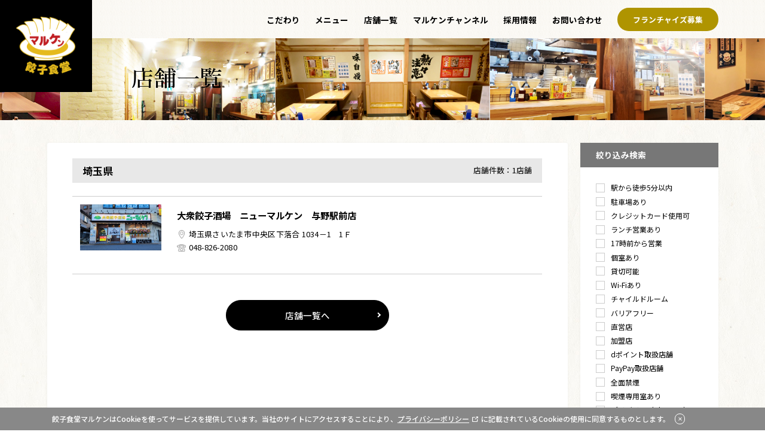

--- FILE ---
content_type: text/html; charset=UTF-8
request_url: https://gyoza-maruken.jp/shop/saitama/
body_size: 5207
content:
<!DOCTYPE html>
<html lang="ja">

<head>
  <meta charset="UTF-8">
  <meta http-equiv="X-UA-Compatible" content="IE=edge">

  <!-- Google Tag Manager -->
  <script>
  (function(w, d, s, l, i) {
    w[l] = w[l] || [];
    w[l].push({
      'gtm.start': new Date().getTime(),
      event: 'gtm.js'
    });
    var f = d.getElementsByTagName(s)[0],
      j = d.createElement(s),
      dl = l != 'dataLayer' ? '&l=' + l : '';
    j.async = true;
    j.src =
      'https://www.googletagmanager.com/gtm.js?id=' + i + dl;
    f.parentNode.insertBefore(j, f);
  })(window, document, 'script', 'dataLayer', 'GTM-WHGN8WW');
  </script>
  <!-- End Google Tag Manager -->

  <meta name="viewport" content="width=device-width, initial-scale=1">
  <meta name="format-detection" content="telephone=no,address=no,email=no">
  <meta name="description" content="埼玉県の餃子食堂マルケン一覧です。">
    <meta name="keywords" content="餃子食堂マルケン,マルケン,ぎょうざ,ギョーザ,マルシェ,フランチャイズ">
  
  <!-- Facebook start -->
    <meta property="og:type" content="article">
    <meta property="og:title" content="埼玉県｜埼玉県の店舗一覧｜餃子食堂マルケン">
  <meta property="og:url" content="https://gyoza-maruken.jp/shop/saitama/">
  <meta property="og:image" content="https://gyoza-maruken.jp/common/img/thumb_fb.png">
  <meta property="og:description" content="埼玉県の餃子食堂マルケン一覧です。">
  <meta property="og:site_name" content="【公式】餃子食堂マルケン｜とことんこだわった美味しい餃子">
  <!-- Facebook end -->

  <link rel="icon" href="/common/img/favicon.ico">
  <link rel="apple-touch-icon" href="/common/img/icon.png">
  <link rel="stylesheet" href="/common/css/lib/swiper-bundle.min.css">
  <link rel="stylesheet" href="/common/css/lib/modaal.min.css">
  <link rel="stylesheet" href="/common/css/common.css?v=1.5">
    <link href="/shop/css/archive.css?v=1.5" rel="stylesheet">
      <title>埼玉県｜埼玉県の店舗一覧｜餃子食堂マルケン</title>

</head>
<body>

  <!-- Google Tag Manager (noscript) -->
  <noscript><iframe src="https://www.googletagmanager.com/ns.html?id=GTM-WHGN8WW" height="0" width="0"
      style="display:none;visibility:hidden"></iframe></noscript>
  <!-- End Google Tag Manager (noscript) -->

  <!-- ////////////////////////////////////////////////// header start -->
  <header id="head">
    <div class="box-center">
      <h1 class="head__logo"><a href="/">
    <img srcset="/common/img/logo.png 1x, /common/img/logo@2x.png 2x"
         src="/common/img/logo.png" width="116" height="114" alt="" class="" loading="auto">
  </a></h1>
      <nav class="globalNav">
        <ul class="globalNav__list">
          <li class="globalNav__item"><a href="/quality/">こだわり</a></li>
          <li class="globalNav__item"><a href="/menu/">メニュー</a></li>
          <li class="globalNav__item"><a href="/shop/">店舗一覧</a></li>
          <li class="globalNav__item"><a href="/channel/">マルケンチャンネル</a></li>
          <li class="globalNav__item"><a href="/recruit/">採用情報</a></li>
          <li class="globalNav__item"><a href="/contact/">お問い合わせ</a></li>
        </ul>
        <p class="head__btn"><a href="/fc/">フランチャイズ募集</a></p>
      </nav>
      <!--<p class="logo__marche"><a href="https://www.marche.co.jp/" class="-noIcon"
          target="_blank">
    <img srcset="/common/img/logo_marche.png 1x, /common/img/logo_marche@2x.png 2x"
         src="/common/img/logo_marche.png" width="216" height="24" alt="" class="" loading="auto">
  </a></p>-->
      <a href="#" class="spNavButton">
        <span></span>
        <span></span>
        <span></span>
      </a>
    </div>
  </header>
  <!-- ////////////////////////////////////////////////// header end -->

  <div id="wrapper">
    <div id="contents">

<div class="mainVisual__archive">
  <div class="pageTitle__wrap">
    <h2 class="pageTitle">店舗一覧</h2>
  </div>
  <p class="mainVisual__archiveImage img-ofi-cover"><picture>
  <source media="(min-width:768px)" srcset="/shop/img/mainVisual.jpg 1x,/shop/img/mainVisual@2x.jpg 2x"><source media="(max-width:767px)" srcset="/shop/img/mainVisual@sp.jpg"><img src="/shop/img/mainVisual.jpg" alt="" width="1500" height="160" loading="lazy">
  </picture></p>
</div>


<main id="main">
<article>
    <div class="separateContainer box-center sp-pdg">

      <div class="shopList__wrap sp-pdg shadowBox">
        <section class="section__shopList">
        <h3 class="section__title">埼玉県            <span class="shopList__result">店舗件数：1店舗</span>        </h3>
                  <ul class="shopList">
                        <li class="shopList__item">
            <a href="/shop/detail/27021" class="shopList__name">大衆餃子酒場　ニューマルケン　与野駅前店</a>
                        <p class="shopList__thumbnail"><img src="/upload/shop/images/20240514_170858.jpg" alt="" width="160" height="120" class="img-ofi-cover" loading="lazy"></p>
                          <p class="shopList__address">埼玉県さいたま市中央区下落合 1034－1　1Ｆ</p>
              <p class="shopList__tel"><a href="tel:048-826-2080" class="tel-linktext">048-826-2080</a></p>
            </li>
                      </ul>
                  <a href="/shop/" class="shopList__button button buttonMedium buttonPrimary buttonArrowRight">店舗一覧へ</a>
        </section>
      </div>

      <div class="shopSearch shadowBox">
        <p class="shopSearch__title"><a href="#" id="serchToggle">絞り込み検索</a></p>
        <form action=".">
        <input type='hidden' name='pref_id' value='11'>
        <div class="shopSearch__inner">
          <ul class="shopSearch__list">
                        <li class="shopSearch__item checkBoxWrap">
              <input type="checkbox" id="search_0" name='facility_service_id[]' value='1' >
              <label for="search_0"><i></i>駅から徒歩5分以内</label>
            </li>
                        <li class="shopSearch__item checkBoxWrap">
              <input type="checkbox" id="search_1" name='facility_service_id[]' value='3' >
              <label for="search_1"><i></i>駐車場あり</label>
            </li>
                        <li class="shopSearch__item checkBoxWrap">
              <input type="checkbox" id="search_2" name='facility_service_id[]' value='4' >
              <label for="search_2"><i></i>クレジットカード使用可</label>
            </li>
                        <li class="shopSearch__item checkBoxWrap">
              <input type="checkbox" id="search_3" name='facility_service_id[]' value='5' >
              <label for="search_3"><i></i>ランチ営業あり</label>
            </li>
                        <li class="shopSearch__item checkBoxWrap">
              <input type="checkbox" id="search_4" name='facility_service_id[]' value='6' >
              <label for="search_4"><i></i>17時前から営業</label>
            </li>
                        <li class="shopSearch__item checkBoxWrap">
              <input type="checkbox" id="search_5" name='facility_service_id[]' value='7' >
              <label for="search_5"><i></i>個室あり</label>
            </li>
                        <li class="shopSearch__item checkBoxWrap">
              <input type="checkbox" id="search_6" name='facility_service_id[]' value='8' >
              <label for="search_6"><i></i>貸切可能</label>
            </li>
                        <li class="shopSearch__item checkBoxWrap">
              <input type="checkbox" id="search_7" name='facility_service_id[]' value='9' >
              <label for="search_7"><i></i>Wi-Fiあり</label>
            </li>
                        <li class="shopSearch__item checkBoxWrap">
              <input type="checkbox" id="search_8" name='facility_service_id[]' value='10' >
              <label for="search_8"><i></i>チャイルドルーム</label>
            </li>
                        <li class="shopSearch__item checkBoxWrap">
              <input type="checkbox" id="search_9" name='facility_service_id[]' value='11' >
              <label for="search_9"><i></i>バリアフリー</label>
            </li>
                        <li class="shopSearch__item checkBoxWrap">
              <input type="checkbox" id="search_10" name='facility_service_id[]' value='12' >
              <label for="search_10"><i></i>直営店</label>
            </li>
                        <li class="shopSearch__item checkBoxWrap">
              <input type="checkbox" id="search_11" name='facility_service_id[]' value='13' >
              <label for="search_11"><i></i>加盟店</label>
            </li>
                        <li class="shopSearch__item checkBoxWrap">
              <input type="checkbox" id="search_12" name='facility_service_id[]' value='14' >
              <label for="search_12"><i></i>dポイント取扱店舗</label>
            </li>
                        <li class="shopSearch__item checkBoxWrap">
              <input type="checkbox" id="search_13" name='facility_service_id[]' value='15' >
              <label for="search_13"><i></i>PayPay取扱店舗</label>
            </li>
                        <li class="shopSearch__item checkBoxWrap">
              <input type="checkbox" id="search_14" name='facility_service_id[]' value='16' >
              <label for="search_14"><i></i>全面禁煙</label>
            </li>
                        <li class="shopSearch__item checkBoxWrap">
              <input type="checkbox" id="search_15" name='facility_service_id[]' value='17' >
              <label for="search_15"><i></i>喫煙専用室あり</label>
            </li>
                        <li class="shopSearch__item checkBoxWrap">
              <input type="checkbox" id="search_16" name='facility_service_id[]' value='19' >
              <label for="search_16"><i></i>デリバリー（UberEats）</label>
            </li>
                        <li class="shopSearch__item checkBoxWrap">
              <input type="checkbox" id="search_17" name='facility_service_id[]' value='20' >
              <label for="search_17"><i></i>デリバリー（出前館）</label>
            </li>
                        <li class="shopSearch__item checkBoxWrap">
              <input type="checkbox" id="search_18" name='facility_service_id[]' value='21' >
              <label for="search_18"><i></i>PayPayピックアップ</label>
            </li>
                      </ul>
          <p class="shopSearch__button"><button class="button buttonPrimary">この内容で絞り込む</button></p>
          <p class="shopSearch__result">検索結果 <span>1</span>店舗</p>
        </div>
        </form>
      </div>


    </div><!-- // .box-center -->
</article>
</main>
</div><!-- // #contents -->

<!-- ////////////////////////////////////////////////// パンくずリスト start -->
<ol class="topicpath sp-pdg" itemscope itemtype="http://schema.org/BreadcrumbList">
<li itemprop="itemListElement" itemscope itemtype="http://schema.org/ListItem">
<a itemprop="item" href="/"><span itemprop="name">トップページ</span></a>
<meta itemprop="position" content="1">
</li>
<li itemprop="itemListElement" itemscope itemtype="http://schema.org/ListItem">
<a itemprop="item" href="/shop/"><span itemprop="name">店舗一覧</span></a>
<meta itemprop="position" content="2">
</li>
<li itemprop="itemListElement" itemscope itemtype="http://schema.org/ListItem">
<a itemprop="item" href="/shop/saitama/"><span itemprop="name">埼玉県</span></a>
<meta itemprop="position" content="3">
</li>
</ol>
<!-- ////////////////////////////////////////////////// パンくずリスト end -->
<!-- ////////////////////////////////////////////////// footer start -->
<footer id="foot">
  <div class="footnav__wrap">
    <div class="box-center footnav__outer">
      <p class="foot__logo">
        <a href="/" class="pc-item">
          <picture>
            <!--<source media="(min-width: 768px)" srcset="/common/img/logo.png 1x, /common/img/logo@2x.png 2x">-->
            <!--<source media="(max-width: 767px)" srcset="/common/img/logo_marche.png">-->
            
    <img srcset="/common/img/logo.png 1x, /common/img/logo@2x.png 2x"
         src="/common/img/logo.png" width="105" height="104" alt="" class="" loading="lazy">
            </picture>
        </a>
        <a href="#" class="spNavButton">
          <span></span>
          <span></span>
          <span></span>
        </a>
      </p>
      <nav class="footnav">
        <ul class="footnav__list smooth">
          <li class="footnav__item footnav__parents">
            <a href="/quality/" class="footnav__link">こだわり</a>
            <ul class="footnavChild__list">
              <li class="footnavChild__item"><a href="/quality/" class="footnavChiild__link"><i></i>マルケンのこだわり</a></li>
              <li class="footnavChild__item"><a href="/quality/enjoy/" class="footnavChiild__link"><i></i>マルケンの楽しみ方</a></li>
              <li class="footnavChild__item"><a href="/quality/voice/" class="footnavChiild__link"><i></i>よろこびの声</a></li>
            </ul>
          </li>
          <li class="footnav__item footnav__parents">
            <a href="/menu/" class="footnav__link"><i></i>メニュー</a>
            <ul class="footnavChild__list">
              <li class="footnavChild__item"><a href="https://www.marche.co.jp/special_contents/allergen/marken.html"
                  class="footnavChiild__link -noIcon" target="_blank"><i></i>アレルゲン情報</a></li>
            </ul>
          </li>
          <li class="footnav__item">
            <a href="/shop/" class="footnav__link"><i></i>店舗一覧</a>
          </li>
          <li class="footnav__item">
            <a href="/channel/" class="footnav__link"><i></i>マルケンチャンネル</a>
          </li>
          <li class="footnav__item footnav__parents">
            <a href="/recruit/" class="footnav__link">採用情報</a>
            <ul class="footnavChild__list">
              <li class="footnavChild__item"><a href="/recruit/#message" class="footnavChiild__link"><i></i>採用メッセージ</a></li>
              <li class="footnavChild__item"><a href="/recruit/#interview" class="footnavChiild__link"><i></i>社員インタビュー</a></li>
              <li class="footnavChild__item"><a href="/recruit/#faq" class="footnavChiild__link"><i></i>採用Q&amp;A</a>
              </li>
              <li class="footnavChild__item"><a href="/recruit/#application" class="footnavChiild__link"><i></i>募集要項</a>
              </li>
            </ul>
          </li>
          <li class="footnav__item">
            <a href="/contact/" class="footnav__link"><i></i>お問い合わせ</a>
          </li>
          <li class="footnav__item footnav__parents">
            <a href="/fc/" class="footnav__link">フランチャイズ募集</a>
            <div class="footnavChild__wrap">
              <ul class="footnavChild__list">
                <li class="footnavChild__item"><a href="/fc/#origin" class="footnavChiild__link"><i></i>マルシェ株式会社の成り立ち</a></li>
                <li class="footnavChild__item"><a href="/fc/#features" class="footnavChiild__link"><i></i>餃子食堂マルケン 6つの特長</a></li>
                <li class="footnavChild__item"><a href="/fc/#flow" class="footnavChiild__link"><i></i>開業までのながれ</a></li>
                <li class="footnavChild__item"><a href="/fc/#simulation" class="footnavChiild__link"><i></i>加盟条件</a></li>
                <li class="footnavChild__item"><a href="/fc/#interview" class="footnavChiild__link"><i></i>オーナーインタビュー</a></li>
                <li class="footnavChild__item"><a href="/fc/request/" class="footnavChiild__link"><i></i>資料請求・お問い合わせ</a>
                </li>
              </ul>
            </div>
          </li>
        </ul>
        <ul class="footUtility__list">
          <li class="footUtility__item"><a href="https://www.marche.co.jp/corporate/" class="footUtility__link"
              target="_blank">企業情報</a></li>
          <li class="footUtility__item"><a href="https://marcheshop100.cart.fc2.com/" class="footUtility__link"
              target="_blank">オンラインショップ</a></li>
          <li class="footUtility__item"><a href="https://www.marche.co.jp/corporate/privacy.html"
              class="footUtility__link" target="_blank">プライバシーポリシー</a></li>
          <li class="footUtility__item -banner"><a href="https://www.marche.co.jp/corporate/estate.html" class="footUtility__link" target="_blank"><img src="/common/img/bnr_footer.jpg" alt="" width="336" height="90"></a></li>
        </ul>
      </nav>
    </div>
  </div><!-- // .box-center -->

  <!--<div class="sliderBanner__wrap box-center pc-item">
    <div id="sliderBanner" class="swiper-container">
      <div class="swiper-wrapper">
        <p class="sliderBannerItemm swiper-slide"><a href="https://www.marche.co.jp/fair_library.html" target="_blank"
            class="-noIcon"><img src="/common/img/slideBanner01.jpg" alt="" width="185" height="104"></a></p>
        <p class="sliderBannerItemm swiper-slide"><a href="https://www.marche.co.jp/special_contents/machigai.html"
            target="_blank" class="-noIcon"><img src="/common/img/slideBanner02.jpg" alt="" width="185"
              height="104"></a></p>
        <p class="sliderBannerItemm swiper-slide"><a href="https://www.marche.co.jp/corporate/action.html"
            target="_blank" class="-noIcon"><img src="/common/img/slideBanner03.jpg" alt="" width="185"
              height="104"></a></p>
        <p class="sliderBannerItemm swiper-slide"><a href="https://www.marche.co.jp/corporate/recruite.html"
            target="_blank" class="-noIcon"><img src="/common/img/slideBanner04.jpg" alt="" width="185"
              height="104"></a></p>
        <p class="sliderBannerItemm swiper-slide"><a href="https://www.marche.co.jp/corporate/action/furusato.html"
            target="_blank" class="-noIcon"><img src="/common/img/slideBanner05.jpg" alt="" width="185"
              height="104"></a></p>
        <p class="sliderBannerItemm swiper-slide"><a href="https://www.marche.co.jp/corporate/franchise.html"
            target="_blank" class="-noIcon"><img src="/common/img/slideBanner06.jpg" alt="" width="185"
              height="104"></a></p>
      </div>
      <div class="swiper-button-prev"></div>
      <div class="swiper-button-next"></div>
    </div>
  </div>-->

  <div class="footUtility__wrap box-center">
    <div class="footUtility">
      <p class="footUtility__logo"><a href="https://www.marche.co.jp/" target="_blank"
          class="-noIcon">
    <img srcset="/common/img/logo_marche.png 1x, /common/img/logo_marche@2x.png 2x"
         src="/common/img/logo_marche.png" width="243" height="28" alt="" class="" loading="auto">
  </a></p>
      <p class="copy">&copy;<!--</?php echo date('Y'); ?>--> Marche co., ltd.</p>
    </div>
  </div>

  <div class="spFixNav">
    <a href="#" class="spNavButton">
      メニュー
      <span class="navBarWrap">
        <span></span>
        <span></span>
        <span></span>
      </span>
    </a>
    <a href="/shop/" class="spFixNav__shopList">店舗一覧</a>
    <a href="/contact/" class="spFixNav__contact">お問い合わせ</a>
    <a href="#" id="pagetop">ページトップへ</a>
  </div>
</footer>
<!-- ////////////////////////////////////////////////// footer end -->

</div><!-- // #wrapper -->
<script src="/common/js/lib/jquery-3.2.1.min.js"></script>
<script src="/common/js/lib/jquery.cookie.js"></script>
<script src="/common/js/lib/ofi.min.js"></script>
<script src="/common/js/app_rsp.js"></script>
<script src="/common/js/lib/swiper-bundle.min.js"></script>
<script src="/common/js/lib/jquery.inview.min.js"></script>
<script src="/common/js/lib/modaal.min.js"></script>
<script src="/common/js/lib/desvg.js"></script>
<script src="/common/js/common.js?v=1.5"></script>
    <script>
    $(function(){
        $('.shopSearch input').change(function(){
            $.ajax({
                url: '/shop/json_shop_count',
                type: "get",
                timeout: 5000,
                data: $(this).parents('form').serialize(),
                dataType: "json",
                beforeSend: function(jqXHR, settings) {
                    jqXHR.requestURL = settings.url;
                    jqXHR.requestData = settings.data;
                }
            }).done(function (response,textStatus) {
                $('.shopSearch__result span').text(response.result);
            })
            .fail(function(jqXHR, textStatus){
                console.log(textStatus);
                console.log('xhr.status:'+ jqXHR.status);
                console.log('xhr.statusText:'+ jqXHR.status);
            });
        });
    });
    </script>
  <!-- webfont start -->
  <script>
  window.WebFontConfig = {
    google: {
      families: ['Sawarabi+Mincho:400', 'Noto+Sans+JP:400,500,700', 'Roboto:400,500']
    },
    active: function() {
      sessionStorage.fonts = true;
    }
  };

  (function() {
    var wf = document.createElement('script');
    wf.src = 'https://ajax.googleapis.com/ajax/libs/webfont/1.6.26/webfont.js';
    wf.type = 'text/javascript';
    wf.async = 'true';
    var s = document.getElementsByTagName('script')[0];
    s.parentNode.insertBefore(wf, s);
  })();

  (function(d) {
    if (sessionStorage.fonts) {
      // フラグが立ってたら、即座に wf-active をタグにつけて回る
      d.documentElement.classList.add('wf-active');
    }
  })(document);
  </script>
  <!-- webfont end -->
</body>

</html>


--- FILE ---
content_type: text/html; charset=UTF-8
request_url: https://gyoza-maruken.jp/menu/footer_li
body_size: 361
content:
<li class="footnavChild__item"><a href="/menu/#cat-8" class="footnavChiild__link -noIcon"><i></i>看板！！自家製餃子</a></li>
<li class="footnavChild__item"><a href="/menu/#cat-9" class="footnavChiild__link -noIcon"><i></i>自慢　鶏の唐揚</a></li>
<li class="footnavChild__item"><a href="/menu/#cat-10" class="footnavChiild__link -noIcon"><i></i>揚物</a></li>
<li class="footnavChild__item"><a href="/menu/#cat-21" class="footnavChiild__link -noIcon"><i></i>手はじめ</a></li>
<li class="footnavChild__item"><a href="/menu/#cat-14" class="footnavChiild__link -noIcon"><i></i>国産　親鶏のたたき</a></li>
<li class="footnavChild__item"><a href="/menu/#cat-17" class="footnavChiild__link -noIcon"><i></i>新鮮馬刺し</a></li>
<li class="footnavChild__item"><a href="/menu/#cat-19" class="footnavChiild__link -noIcon"><i></i>低温調理</a></li>
<li class="footnavChild__item"><a href="/menu/#cat-24" class="footnavChiild__link -noIcon"><i></i>茹で鶏</a></li>
<li class="footnavChild__item"><a href="/menu/#cat-11" class="footnavChiild__link -noIcon"><i></i>アラカルト</a></li>
<li class="footnavChild__item"><a href="/menu/#cat-18" class="footnavChiild__link -noIcon"><i></i>中華</a></li>
<li class="footnavChild__item"><a href="/menu/#cat-22" class="footnavChiild__link -noIcon"><i></i>マルケン名物</a></li>
<li class="footnavChild__item"><a href="/menu/#cat-12" class="footnavChiild__link -noIcon"><i></i>炒め物</a></li>
<li class="footnavChild__item"><a href="/menu/#cat-16" class="footnavChiild__link -noIcon"><i></i>食事＆麺</a></li>
<li class="footnavChild__item"><a href="/menu/#cat-15" class="footnavChiild__link -noIcon"><i></i>サラダ</a></li>
<li class="footnavChild__item"><a href="/menu/#cat-20" class="footnavChiild__link -noIcon"><i></i>デザート</a></li>
<li class="footnavChild__item"><a href="/menu/#cat-23" class="footnavChiild__link -noIcon"><i></i>名物鍋</a></li>
<li class="footnavChild__item"><a href="/menu/#cat-5" class="footnavChiild__link -noIcon"><i></i>ドリンク</a></li>


--- FILE ---
content_type: text/css
request_url: https://gyoza-maruken.jp/common/css/common.css?v=1.5
body_size: 11306
content:
@charset "UTF-8";abbr,address,article,aside,audio,b,blockquote,body,canvas,caption,cite,code,dd,del,details,dfn,div,dl,dt,em,fieldset,figcaption,figure,footer,form,h1,h2,h3,h4,h5,h6,header,hgroup,html,i,iframe,img,ins,kbd,label,legend,li,mark,menu,nav,object,ol,p,pre,q,samp,section,small,span,strong,sub,summary,sup,table,tbody,td,tfoot,th,thead,time,tr,ul,var,video{margin:0;padding:0;border:0;outline:0;font-size:100%;vertical-align:baseline;background:0 0}body{line-height:1}article,aside,details,figcaption,figure,footer,header,hgroup,menu,nav,section{display:block}ul{list-style:none}blockquote,q{quotes:none}blockquote:after,blockquote:before,q:after,q:before{content:none}a{margin:0;padding:0;font-size:100%;vertical-align:baseline;background:0 0}ins{background-color:#ff9;color:#000;text-decoration:none}mark{background-color:#ff9;color:#000;font-style:italic;font-weight:700}del{text-decoration:line-through}abbr[title],dfn[title]{border-bottom:1px dotted;cursor:help}table{border-collapse:collapse;border-spacing:0}hr{display:block;height:1px;border:0;border-top:1px solid #ccc;margin:1em 0;padding:0}input,select{vertical-align:middle}html{color:#000}html.wf-active.wf-loading{visibility:hidden}html.wf-active{visibility:visible}@media screen and (max-width:767px){html{font-size:26.6666666667vw}}@media screen and (min-width:768px),print{html{font-size:320%}}@media screen and (min-width:768px){html{font-size:6.6666666667vw}}@media screen and (min-width:1500px),print{html{font-size:625%}}body{font-family:"Noto Sans JP",sans-serif;line-height:1.75;-webkit-text-size-adjust:100%;transition:opacity .25s .2s ease-out;opacity:0}body.-pageLoaded{opacity:1}@media screen and (min-width:768px),print{body{font-size:.14rem;font-size:clamp(12px,.14rem,125%);line-height:1.75}}@media screen and (max-width:767px){body{font-size:3.73vw;line-height:1.75}}*,:after,:before{box-sizing:border-box;-webkit-font-smoothing:antialiased;-moz-osx-font-smoothing:grayscale}a{color:#000;text-decoration:underline}a:visited{text-decoration:none}a:hover{color:#000;text-decoration:none}img{height:auto;line-height:1;max-width:100%;vertical-align:top}table td img,table th img{vertical-align:middle}input,label,textarea{vertical-align:middle}.block{display:block}.sp-item{display:none}.pc-block{display:block}@media screen and (max-width:767px){.sp-item{display:block}.pc-item{display:none!important}.pc-block{display:inline}.sp-block{display:block}}.clearfix::after,.fbox::after{display:block;clear:both;content:""}.fr{float:right}.fl{float:left}ul.fbox li{float:left;display:inline}.mt0{margin-top:0!important}@media screen and (max-width:767px){.mt0{margin-top:0!important}}.mt5{margin-top:5px!important}@media screen and (max-width:767px){.mt5{margin-top:1.33vw!important}}.mt10{margin-top:10px!important}@media screen and (max-width:767px){.mt10{margin-top:2.67vw!important}}.mt15{margin-top:15px!important}@media screen and (max-width:767px){.mt15{margin-top:4vw!important}}.mt20{margin-top:20px!important}@media screen and (max-width:767px){.mt20{margin-top:5.33vw!important}}.mt25{margin-top:25px!important}@media screen and (max-width:767px){.mt25{margin-top:6.67vw!important}}.mt30{margin-top:30px!important}@media screen and (max-width:767px){.mt30{margin-top:8vw!important}}.mt35{margin-top:35px!important}@media screen and (max-width:767px){.mt35{margin-top:9.33vw!important}}.mt40{margin-top:40px!important}@media screen and (max-width:767px){.mt40{margin-top:10.67vw!important}}.mt45{margin-top:45px!important}@media screen and (max-width:767px){.mt45{margin-top:12vw!important}}.mt50{margin-top:50px!important}@media screen and (max-width:767px){.mt50{margin-top:13.33vw!important}}.mt55{margin-top:55px!important}@media screen and (max-width:767px){.mt55{margin-top:14.67vw!important}}.mt60{margin-top:60px!important}@media screen and (max-width:767px){.mt60{margin-top:16vw!important}}.mb0{margin-bottom:0!important}@media screen and (max-width:767px){.mb0{margin-bottom:0!important}}.mb5{margin-bottom:5px!important}@media screen and (max-width:767px){.mb5{margin-bottom:1.33vw!important}}.mb10{margin-bottom:10px!important}@media screen and (max-width:767px){.mb10{margin-bottom:2.67vw!important}}.mb15{margin-bottom:15px!important}@media screen and (max-width:767px){.mb15{margin-bottom:4vw!important}}.mb20{margin-bottom:20px!important}@media screen and (max-width:767px){.mb20{margin-bottom:5.33vw!important}}.mb25{margin-bottom:25px!important}@media screen and (max-width:767px){.mb25{margin-bottom:6.67vw!important}}.mb30{margin-bottom:30px!important}@media screen and (max-width:767px){.mb30{margin-bottom:8vw!important}}.mr0{margin-right:0!important}@media screen and (max-width:767px){.mr0{margin-right:0!important}}.mr5{margin-right:5px!important}@media screen and (max-width:767px){.mr5{margin-right:1.33vw!important}}.mr10{margin-right:10px!important}@media screen and (max-width:767px){.mr10{margin-right:2.67vw!important}}.mr15{margin-right:15px!important}@media screen and (max-width:767px){.mr15{margin-right:4vw!important}}.mr20{margin-right:20px!important}@media screen and (max-width:767px){.mr20{margin-right:5.33vw!important}}.ml0{margin-left:0!important}@media screen and (max-width:767px){.ml0{margin-left:0!important}}.ml5{margin-left:5px!important}@media screen and (max-width:767px){.ml5{margin-left:1.33vw!important}}.ml10{margin-left:10px!important}@media screen and (max-width:767px){.ml10{margin-left:2.67vw!important}}.ml15{margin-left:15px!important}@media screen and (max-width:767px){.ml15{margin-left:4vw!important}}.ml20{margin-left:20px!important}@media screen and (max-width:767px){.ml20{margin-left:5.33vw!important}}.pt0{padding-top:0!important}.pb0{padding-bottom:0!important}@media screen and (min-width:768px),print{.pc-pdg{padding-left:92px;padding-right:92px}}@media screen and (max-width:767px){.sp-pdg{padding-left:4vw;padding-right:4vw}}.text-r{text-align:right!important}.text-c,table.text-c td,table.text-c th,table.th-c th{text-align:center!important}.text-l{text-align:left!important}html{height:100%}body{background-repeat:repeat;background-position:left top;background-size:10rem;background-image:url(img/bg_main.jpg)}@media only screen and (-webkit-min-device-pixel-ratio:2){body{background-image:url(img/bg_main@2x.jpg)}}@media screen and (max-width:767px){#wrapper{padding-bottom:.6rem}}@media screen and (min-width:768px),print{#contents{padding-top:.75rem}}.gdpr{width:100%;bottom:0;left:0;z-index:50;background-color:#888}@media screen and (min-width:768px),print{.gdpr{position:fixed}}.gdpr__textWrap{display:inline-block;position:relative;padding:.1rem .3rem .1rem .1rem}.gdpr__text{color:#fff;font-weight:500}.gdpr__text a{color:#fff;font-weight:inherit}.gdpr__text a[target="_blank"]::after{background-image:url(img/icon_window_white.svg);vertical-align:baseline}@media screen and (max-width:767px){.gdpr__text{font-size:.11rem}}#gdpr__close{width:.2rem;height:.2rem;border:1px solid #fff;border-radius:50%;display:block;position:absolute}#gdpr__close::after,#gdpr__close::before{content:"";display:block;position:absolute;width:1px;height:.08rem;background-color:#fff;top:50%;left:50%;margin:auto;transform-origin:center}#gdpr__close::before{transform:translateX(-50%) translateY(-50%) rotate(-45deg)}#gdpr__close::after{transform:translateX(-50%) translateY(-50%) rotate(45deg)}@media screen and (min-width:768px),print{#gdpr__close{top:0;right:0;bottom:0;margin:auto}}@media screen and (max-width:767px){#gdpr__close{top:.1rem;right:.15rem}}::-moz-selection{background-color:rgba(175,148,0,.5);color:#fff;text-shadow:none}::selection{background-color:rgba(175,148,0,.5);color:#fff;text-shadow:none}#head{width:100%}@media screen and (min-width:768px),print{#head{position:fixed;top:0;left:0;z-index:100;background-repeat:repeat;background-position:left top;background-size:.2rem;background-image:url(img/bg_main.png)}}@media only screen and (min-width:768px) and (-webkit-min-device-pixel-ratio:2){#head{background-image:url(img/bg_main@2x.png)}}@media screen and (min-width:768px),print{#head>.box-center{display:flex;align-items:center;position:relative;padding:.26rem .92rem .21rem 2.3rem;flex-direction:row-reverse}}@media screen and (max-width:767px){#head{height:.6rem}}.head__logo{top:0;left:0;background-color:#000}.head__logo a{width:100%;height:100%;display:flex;align-items:center;justify-content:center}@media screen and (min-width:768px),print{.head__logo{position:fixed;width:1.8rem;height:1.8rem;transition:transform .25s ease-out;transform-origin:left top;transform:scale(1)}.head__logo img{width:1.16rem}.-scrollOn .head__logo{transform:scale(.75)}}@media screen and (max-width:767px){.head__logo{position:absolute;width:.8rem;height:.8rem;z-index:60}.-navOpen .head__logo{position:fixed}.head__logo img{width:.59rem}}.logo__marche img{width:100%}@media screen and (min-width:768px),print{.logo__marche{width:2.16rem;margin-left:auto}}@media screen and (max-width:767px){.logo__marche{width:1.64rem;margin-left:1.43rem;padding-top:.18rem;padding-bottom:.18rem}.-navOpen .logo__marche{opacity:0}}.globalNav{display:flex}.globalNav__list{display:flex;align-items:center}@media screen and (max-width:767px){.globalNav__list{display:none}}.globalNav__item a{font-size:.16rem;font-size:clamp(13px,.16rem,125%);font-weight:700;text-decoration:none;opacity:1;transition:opacity .25s ease-out}@media screen and (min-width:768px),print{.globalNav__item a:hover{opacity:.5}}.globalNav__item.-active a{border-bottom:solid 2px #000;padding-bottom:3px;pointer-events:none}.globalNav__item+.globalNav__item{margin-left:.3rem}.head__btn a{background-color:#af9400;font-weight:700;text-decoration:none;color:#fff;border-radius:50px}@media screen and (min-width:768px),print{.head__btn{margin-left:.3rem}.head__btn a{font-size:.15rem;font-size:clamp(12px,.15rem,125%);padding:.12rem .3rem}}@media screen and (max-width:767px){.head__btn{margin-left:1.53rem;padding-top:10px;padding-bottom:10px}.head__btn a{font-size:.13rem;padding:.09rem .2rem;display:inline-block;height:.4rem}}@media screen and (min-width:768px),print{.spFixNav>:not(#pagetop){display:none}}@media screen and (max-width:767px){.spNavButton span:not(.navBarWrap){position:absolute;display:block;width:100%;opacity:1;transform:scale(1,1);transition:transform .25s ease-out,opacity .25s ease-out}.spNavButton span:not(.navBarWrap):first-of-type{top:0}.spNavButton span:not(.navBarWrap):nth-of-type(2){top:0;bottom:0;margin:auto;transform-origin:left center}.spNavButton span:not(.navBarWrap):last-of-type{bottom:0}.-navOpen .spNavButton span:not(.navBarWrap):first-of-type{transform:translateY(.12rem) rotate(45deg)}.-navOpen .spNavButton span:not(.navBarWrap):nth-of-type(2){transform-origin:right center;transform:scale(0,1);opacity:0}.-navOpen .spNavButton span:not(.navBarWrap):last-of-type{transform:translateY(-.12rem) rotate(-45deg)}#head .spNavButton{position:absolute;top:.17rem;right:.15rem;width:.3rem;height:.26rem}#head .spNavButton span{height:2px;background-color:#ba282a}.-navOpen #head .spNavButton{opacity:0}.-navOpen #head .spNavButton span:first-of-type{transform:translateY(.12rem) rotate(45deg)}.-navOpen #head .spNavButton span:last-of-type{transform:translateY(-.12rem) rotate(-45deg)}.foot__logo .spNavButton{position:absolute;top:.17rem;right:.15rem;width:.3rem;height:.26rem}.foot__logo .spNavButton span{height:2px;background-color:#ba282a}.-navOpen .foot__logo .spNavButton span:first-of-type{transform:translateY(.12rem) rotate(45deg)}.-navOpen .foot__logo .spNavButton span:last-of-type{transform:translateY(-.12rem) rotate(-45deg)}.spFixNav .spNavButton{position:relative;background-color:#ba282a}.spFixNav .spNavButton span:not(.navBarWrap){height:1px;background-color:#fff}.spFixNav .spNavButton .navBarWrap{position:absolute;width:.24rem;height:.19rem;top:.13rem;left:50%;transform:translateX(-50%)}.-navOpen .spFixNav .spNavButton .navBarWrap span:first-of-type{transform:translateY(.09rem) rotate(45deg)}.-navOpen .spFixNav .spNavButton .navBarWrap span:last-of-type{transform:translateY(-.09rem) rotate(-45deg)}.spFixNav{width:100%;position:fixed;bottom:0;display:flex;z-index:50;background-color:#fff}.spFixNav a{font-size:.11rem;color:#fff;display:block;width:25%;height:.6rem;margin-left:1px;position:relative;text-decoration:none;font-weight:500;text-align:center;padding-top:.38rem}.spFixNav a:first-of-type{margin-left:0}.spFixNav a:not(.spNavButton){background-color:#000}.spFixNav a:not(.spNavButton)::before{content:"";display:block;position:absolute;right:0;left:0;margin:auto}.spFixNav .spFixNav__shopList::before{background:url(img/icon_shop.png) no-repeat center;background-size:contain;width:.24rem;height:.25rem;top:.105rem}.spFixNav .spFixNav__contact::before{background:url(img/icon_contact.png) no-repeat center;background-size:contain;width:.25rem;height:.18rem;top:.14rem}}.pageCatch{font-weight:500}@media screen and (min-width:768px),print{.pageCatch{font-size:.28rem;text-align:center;margin-top:.38rem;line-height:1.7142857143}}@media screen and (max-width:767px){.pageCatch{font-size:.21rem;line-height:1.65;margin-top:.32rem;padding-right:.05rem;padding-left:.05rem}}.pageNotice__box{border:1px solid #000;background-color:#fff}@media screen and (min-width:768px),print{.pageNotice__box{margin-top:.5rem;padding:.21rem .3rem}}@media screen and (max-width:767px){.pageNotice__box{margin-top:.3rem;padding:.2rem .15rem}}@media screen and (min-width:768px),print{.pageNotice{font-size:.15rem;line-height:1.7}}@media screen and (max-width:767px){.pageNotice{line-height:1.6}}.noteWrap{border-top:1px solid #ccc}@media screen and (min-width:768px),print{.noteWrap{margin-top:.8rem;padding-top:.33rem}}@media screen and (max-width:767px){.noteWrap{margin-top:.6rem;padding-top:.3rem}}.noteList .note{position:relative;padding-left:1.2em}.noteList .note::before{content:"※";display:block;position:absolute;left:0}.noteList .note+.note{margin-top:.08rem}@media screen and (min-width:768px),print{.noteList{padding-right:.5rem;padding-left:.5rem}}@media screen and (max-width:767px){.noteList{line-height:1.8;padding-right:.05rem;padding-left:.05rem}.noteList .note{font-size:.13rem}}.noteChild__list{margin-top:.04rem}.noteChild__list.-drop{display:flex}@media screen and (max-width:767px){.noteChild__list{margin-left:-1.2em}}@media screen and (min-width:768px),print{.noteChildInner__list{line-height:1.8}}@media screen and (max-width:767px){.noteChildInner__list{line-height:1.8}.noteChildInner__list li+li{margin-top:.07rem}}#foot{position:relative}@media screen and (min-width:768px),print{#foot{padding-bottom:.2rem}}@media screen and (max-width:767px){#foot{padding-bottom:.22rem}}@media screen and (min-width:768px),print{.footnav__wrap{display:flex;background-color:#000;padding-top:.3rem;padding-bottom:.25rem}.footnav__wrap .footnav__outer{display:flex;width:100%;padding-right:.57rem}}@media screen and (max-width:767px){.footnav__wrap{position:fixed;top:0;width:100%;height:100%;background-color:#e8e8e8;z-index:50;overflow-y:auto;padding-bottom:.6rem;opacity:0;pointer-events:none;transition:opacity .25s ease-out}.-navOpen .footnav__wrap{opacity:1;pointer-events:initial}}@media screen and (min-width:768px),print{.footnav{padding-left:.1rem}}@media screen and (max-width:767px){.footnav{opacity:0;-webkit-animation:navFadeOut .25s ease-out forwards;animation:navFadeOut .25s ease-out forwards}.-navOpen .footnav{-webkit-animation:navFadeIn .25s ease-out forwards;animation:navFadeIn .25s ease-out forwards}}@-webkit-keyframes navFadeIn{0%{opacity:0;transform:translateY(-.1rem)}100%{opacity:1;transform:translateY(0)}}@keyframes navFadeIn{0%{opacity:0;transform:translateY(-.1rem)}100%{opacity:1;transform:translateY(0)}}@-webkit-keyframes navFadeOut{0%{opacity:1;transform:translateY(0)}100%{opacity:0;transform:translateY(0)}}@keyframes navFadeOut{0%{opacity:1;transform:translateY(0)}100%{opacity:0;transform:translateY(0)}}.footnav__list a{text-decoration:none}@media screen and (min-width:768px),print{.footnav__list{display:flex}}@media screen and (max-width:767px){.footnav__list{padding-top:.42rem;background-color:#fff;border-bottom:1px solid #ccc}}@media screen and (min-width:768px),print{.footnav__item.-active>a{border-bottom:solid 1px #fff;padding-bottom:2px;pointer-events:none}}@media screen and (max-width:767px){.footnav__item.-active>a{color:#ba282a}}@media screen and (min-width:768px),print{.footnav__item+.footnav__item{margin-left:.35rem}}@media screen and (max-width:767px){.footnav__item+.footnav__item{border-top:1px solid #ccc}}.footnav__link{font-weight:700}@media screen and (min-width:768px),print{.footnav__link{font-size:.14rem;color:#fff;transition:opacity .25s ease-out;opacity:1}.footnav__link:hover{opacity:.8;color:rgba(255,255,255,.7)}}@media screen and (max-width:767px){.footnav__link{font-size:.16rem;font-weight:700;display:block;padding:.15rem .2rem;position:relative}.footnav__parents .footnav__link::after,.footnav__parents .footnav__link::before{content:"";display:block;position:absolute;top:0;bottom:0;right:.3rem;margin:auto;width:.2rem;height:2px;background-color:#000;transition:transform .25s ease-out}.footnav__parents .footnav__link::before{transform:rotate(-90deg)}.footnav__parents .footnav__link.-open::before{transform:rotate(0)}.footnav__link i{right:.3rem}}@media screen and (min-width:768px),print{.footnavChild__list{margin-top:.13rem}}@media screen and (max-width:767px){.footnavChild__list{display:none;border-top:1px solid #ccc;padding-right:.15rem;padding-left:.3rem}}.footnavChild__item.-active>a{pointer-events:none}@media screen and (min-width:768px),print{.footnavChild__item.-active>a{opacity:.55}}@media screen and (max-width:767px){.footnavChild__item.-active>a{color:#ba282a}}@media screen and (max-width:767px){.footnavChild__item+.footnavChild__item{border-top:1px solid #ccc}}@media screen and (min-width:768px),print{.footnavChiild__link{color:rgba(255,255,255,.7);font-size:.12rem;transition:opacity .25s ease-out;opacity:1}.footnavChiild__link:hover{opacity:.8;color:rgba(255,255,255,.7)}.footnavChiild__link i{display:none}}@media screen and (max-width:767px){.footnavChiild__link{display:block;font-size:.14rem;padding:.1rem .5rem .1rem .12rem;font-weight:500}.footnavChiild__link i{right:.16rem}.footnavChiild__link i::before{content:"";display:block;position:absolute;width:.06rem;height:.06rem;border-top:2px solid #fff;border-right:2px solid #fff;top:50%;left:50%;margin:auto;transform:translateX(-60%) translateY(-50%)}}@media screen and (max-width:767px){.footnavChiild__link,.footnav__item:not(.footnav__parents) .footnav__link{position:relative}.footnavChiild__link i,.footnav__item:not(.footnav__parents) .footnav__link i{content:"";display:block;position:absolute;width:.18rem;height:.18rem;background-color:#000;border-radius:50%;top:0;bottom:0;margin:auto;transform:rotate(45deg)}.footnavChiild__link i::before,.footnav__item:not(.footnav__parents) .footnav__link i::before{content:"";display:block;position:absolute;width:.06rem;height:.06rem;border-top:2px solid #fff;border-right:2px solid #fff;top:50%;left:50%;margin:auto;transform:translateX(-60%) translateY(-50%)}}@media screen and (min-width:768px),print{.footnavChild__wrap{display:flex}.footnavChild__wrap>*+*{margin-left:.4rem}}@media screen and (max-width:767px){.footnavChild__wrap{display:none}.footnavChild__wrap .footnavChild__list{display:block}}@media screen and (min-width:768px),print{.foot__logo{margin-right:auto;margin-left:.2rem;width:1.05rem}}@media screen and (max-width:767px){.foot__logo{padding-top:.18rem;padding-bottom:.155rem;border-bottom:1px solid #ccc;background-repeat:repeat;background-position:left top;background-size:.2rem;background-image:url(img/bg_main.png);height:.6rem}}@media only screen and (max-width:767px) and (-webkit-min-device-pixel-ratio:2){.foot__logo{background-image:url(img/bg_main@2x.png)}}@media screen and (max-width:767px){.foot__logo a:not(.spNavButton){display:block;width:1.64rem;margin-left:1.43rem}.foot__logo img{width:100%}.-navOpen .foot__logo{-webkit-animation:navFadeIn .25s ease-out forwards;animation:navFadeIn .25s ease-out forwards}}.footUtility__list{display:flex;align-items:center}@media screen and (min-width:768px),print{.footUtility__list{position:absolute;bottom:.15rem;left:50%;transform:translateX(-50%)}}@media screen and (max-width:767px){.footUtility__list{padding:.18rem .25rem .18rem .15rem;flex-wrap:wrap}}@media screen and (min-width:768px),print{.footUtility__item{flex-grow:1}.footUtility__item+.footUtility__item{margin-left:.35rem}.footUtility__item.-banner{width:1.56rem}}@media screen and (max-width:767px){.footUtility__item{width:50%;margin-right:.1rem}.footUtility__item:nth-of-type(even){margin-right:-.1rem}.footUtility__item:nth-of-type(n+3){margin-top:.1rem}}.footUtility__link{text-decoration:none;font-weight:700;position:relative;display:block;transition:opacity .25s ease-out;opacity:1}.footUtility__link[target="_blank"]::after{vertical-align:baseline;margin-left:.05rem}.-banner .footUtility__link[target="_blank"]::after{display:none}@media screen and (min-width:768px),print{.footUtility__link{font-size:.15rem}.footUtility__link:hover{opacity:.5}.-banner .footUtility__link:hover{opacity:.75}.footUtility__link i{right:0}}@media screen and (max-width:767px){.footUtility__link{font-size:.12rem;padding:.12rem;background-color:#fff}.-banner .footUtility__link{padding:0;background-color:rgba(255,255,255,0)}.footUtility__link i{right:.08rem}}:root{--swiperButtonWidth:0.73rem}.sliderBanner__wrap{margin-top:.35rem}#sliderBanner{padding-right:var(--swiperButtonWidth);padding-left:var(--swiperButtonWidth)}#sliderBanner .swiper-button-prev{left:0}#sliderBanner .swiper-button-next{right:0}#sliderBanner .swiper-button-next,#sliderBanner .swiper-button-prev{top:0;margin:0;width:var(--swiperButtonWidth);height:100%;background-repeat:repeat;background-position:left top;background-size:.2rem;background-image:url(img/bg_main.png)}@media only screen and (-webkit-min-device-pixel-ratio:2){#sliderBanner .swiper-button-next,#sliderBanner .swiper-button-prev{background-image:url(img/bg_main@2x.png)}}#sliderBanner .swiper-button-next:after,#sliderBanner .swiper-button-prev:after{color:#000;font-size:.18rem;font-weight:700}#sliderBanner .swiper-button-prev:after{margin-right:.2rem}#sliderBanner .swiper-button-next:after{margin-right:-.2rem}.footUtility{display:flex;align-items:center;padding-top:.25rem}.footUtility .copy{font-family:Roboto,sans-serif}@media screen and (min-width:768px),print{.footUtility .copy{margin-left:auto;font-size:.12rem}}@media screen and (max-width:767px){.footUtility{flex-direction:column}.footUtility .copy{font-size:.11rem;margin-top:.25rem}}.footUtility__logo{width:2.43rem}.footUtility__logo img{width:100%}@media screen and (min-width:768px),print{#pagetop{font-size:.13rem;width:1.2rem;height:1.2rem;position:absolute;top:-.59rem;right:.67rem;border-radius:50%;padding-top:.34rem;font-family:"Sawarabi Mincho",sans-serif;background-image:linear-gradient(#000 50%,transparent 50%);text-decoration:none;font-weight:700;color:#fff;display:block;text-align:center}#pagetop::before{content:"";display:block;border-top:2px solid;border-right:2px solid;position:absolute;width:.09rem;height:.09rem;top:.2rem;left:0;right:0;margin:auto;transform:rotate(-45deg)}}@media screen and (max-width:767px){#pagetop{font-size:.11rem;background-color:#000}#pagetop::before{background:url(img/icon_pagetop.png) no-repeat center;background-size:contain;width:.23rem;height:.23rem;top:.1rem}}@media screen and (min-width:768px),print{.box-center{margin-left:auto;margin-right:auto;max-width:16.84rem;padding-left:.92rem;padding-right:.92rem}}@media screen and (min-width:768px),print{.box-col2{display:flex;flex-wrap:wrap;padding-right:20px}.box-col2>*{margin:40px 20px 0 0;width:50%}.box-col2>:nth-child(2n){margin-right:-20px}.box-col2>:nth-child(-n+2){margin-top:0}}@media screen and (max-width:767px){.box-col2>*+*{margin-top:4vw}}@media screen and (min-width:768px),print{.box-col3{display:flex;flex-wrap:wrap;padding-right:40px}.box-col3>*{margin:40px 20px 0 0;width:33.3333333333%}.box-col3>:nth-child(3n){margin-right:-40px}.box-col3>:nth-child(-n+3){margin-top:0}}@media screen and (max-width:767px){.box-col3>*+*{margin-top:4vw}}@media screen and (min-width:768px),print{.box-col4{display:flex;flex-wrap:wrap;padding-right:60px}.box-col4>*{margin:40px 20px 0 0;width:25%}.box-col4>:nth-child(4n){margin-right:-60px}.box-col4>:nth-child(-n+4){margin-top:0}}@media screen and (max-width:767px){.box-col4>*+*{margin-top:4vw}}@media screen and (min-width:768px),print{.box-img-l,.box-img-r{display:flex}.box-img-l .box-text,.box-img-r .box-text{flex:1}.box-img-l.row-reverse,.box-img-r.row-reverse{flex-direction:row-reverse}}@media screen and (max-width:767px){.box-img-l .box-img+.box-text,.box-img-l .box-text+.box-img,.box-img-r .box-img+.box-text,.box-img-r .box-text+.box-img{margin-top:5.33vw}.box-img-l .box-img img,.box-img-r .box-img img{height:auto;width:100%}}@media screen and (min-width:768px),print{.box-img-l .box-img{padding-right:40px}}@media screen and (min-width:768px),print{.box-img-r .box-img{padding-left:40px}}.shadowBox{box-shadow:0 0 .06rem 0 rgba(7,0,2,.04);border-radius:.04rem;background-color:#fff}@media screen and (min-width:768px),print{.shadowBox.-steady{margin-top:.55rem;padding:.5rem .5rem .8rem .5rem}}@media screen and (max-width:767px){.shadowBox.-steady{margin-top:9.33vw;padding:6.67vw 4vw 12.27vw}}.button{display:inline-block;line-height:1.2;outline:0;text-align:center;text-decoration:none!important;transition:all .25s ease;cursor:pointer}@media screen and (max-width:767px){.button{width:100%}}.buttonGhost{border:1px solid #fff;color:#fff;border-radius:50px}.buttonGhost.buttonArrowLeft::before,.buttonGhost.buttonArrowRight::before{border-top-color:#fff;border-right-color:#fff}.buttonPrimary{border:1px solid #000;color:#000;border-radius:50px;background-color:#000;color:#fff}.buttonPrimary.buttonArrowLeft::before,.buttonPrimary.buttonArrowRight::before{border-top-color:#fff;border-right-color:#fff}.buttonPrimary:hover{color:#000;background-color:#fff}.buttonPrimary:hover::before{border-top-color:#000;border-right-color:#000}.buttonSmall{font-size:.15rem;width:2.6rem;display:block;padding:.11rem}.buttonSmall.buttonArrowLeft::before,.buttonSmall.buttonArrowRight::before{width:.06rem;height:.06rem}.buttonMedium{display:block;font-weight:500}.buttonMedium.buttonArrowLeft::before,.buttonMedium.buttonArrowRight::before{width:.07rem;height:.07rem}@media screen and (min-width:768px),print{.buttonMedium{font-size:.17rem;width:3.2rem;padding:.19rem}}@media screen and (max-width:767px){.buttonMedium{font-size:.16rem;padding:.17rem}}.buttonArrowRight{position:relative}.buttonArrowRight::before{content:"";display:block;border-top:2px solid;border-right:2px solid;position:absolute;top:0;bottom:0;margin:auto;transition:border-color .25s ease;transform:rotate(45deg)}.buttonArrowRight[target="_blnak"]::after{display:none}@media screen and (min-width:768px),print{.buttonArrowRight::before{right:.16rem}}@media screen and (max-width:767px){.buttonArrowRight::before{right:.2rem}}.buttonArrowLeft{position:relative}.buttonArrowLeft::before{content:"";display:block;border-top:2px solid;border-right:2px solid;position:absolute;top:0;bottom:0;margin:auto;transition:border-color .25s ease;transform:rotate(-135deg)}.buttonArrowLeft[target="_blnak"]::after{display:none}@media screen and (min-width:768px),print{.buttonArrowLeft::before{left:.16rem}}@media screen and (max-width:767px){.buttonArrowLeft::before{left:.2rem}}@media screen and (min-width:768px),print{.footButton__list{margin-right:-.1rem;margin-left:-.1rem;display:flex;justify-content:center}}@media screen and (min-width:768px),print{.footButton_item{padding-right:.1rem;padding-left:.1rem}}@media screen and (max-width:767px){.footButton_item{width:100%;padding-right:.05rem;padding-left:.05rem}.footButton_item+.footButton_item{margin-top:.15rem}}form input::-webkit-input-placeholder,form textarea::-webkit-input-placeholder{color:#bababa}form input::-moz-placeholder,form textarea::-moz-placeholder{color:#bababa}form input:-ms-input-placeholder,form textarea:-ms-input-placeholder{color:#bababa}form input::-ms-clear{visibility:hidden}form input::-ms-reveal{visibility:hidden}form select::-ms-expand{background-color:transparent;border:0}form textarea{resize:vertical}.form-btn a,.form-btn button,.form-btn input,.form-item{margin:0;padding:0;background:0 0;border:none;border-radius:0;outline:0;-webkit-appearance:none;-moz-appearance:none;appearance:none}.form-item{background-color:#fff;background-clip:padding-box;border:1px solid #e0e0e0;border-radius:4px;color:#000;display:block;font-family:"Noto Sans JP",sans-serif!important;line-height:1.5;min-height:46px;padding:9px 13px 8px;transition:border-color .25s ease,box-shadow .25s ease;width:100%;font-size:16px;font-size:1.6rem}.form-item:focus{border-color:#fff;box-shadow:0 3px 8px 0 rgba(0,0,0,.2),0 0 0 1px rgba(0,0,0,.08)}@media screen and (max-width:767px){.form-item{border-radius:1.07vw;min-height:12.27vw;padding:2.4vw 3.47vw 2.13vw}}select.form-item{background:#fff url(img/bg_select.png) no-repeat right center;background-size:30px 46px;padding-right:30px!important}@media screen and (max-width:767px){select.form-item{background-size:8vw 12.27vw;padding-right:8vw!important}}.form-inline{display:inline-flex;align-items:center;margin-right:1rem}.form-inline:last-child{margin-right:0}.form-inline label{display:inline-block;padding-left:.25rem}.form-btn{text-align:center}.form-btn a,.form-btn button,.form-btn input{cursor:pointer;font-family:"Noto Sans JP",sans-serif!important;width:100%}@media screen and (min-width:768px),print{.form-btn{display:flex;align-items:center;justify-content:center;flex-direction:row-reverse;margin:60px auto}.form-btn li{padding:0 10px;width:40%}}@media screen and (max-width:767px){.form-btn{margin:16vw auto}.form-btn li+li{margin-top:4vw}}.checkBoxWrap input{display:none}.checkBoxWrap input:checked+label i::after{transform:scale(0,1);transform-origin:right center}.checkBoxWrap label{display:inline-block;position:relative;cursor:pointer}.checkBoxWrap label i{position:absolute;border:1px solid #ccc;top:.3em;left:0}.checkBoxWrap label i::before{content:"";display:block;position:absolute;top:0;right:0;bottom:0;left:0;margin:auto;background:url(img/check.png) no-repeat center;background-size:contain}.checkBoxWrap label i::after{content:"";display:block;position:absolute;width:13px;height:13px;transform:scale(1,1);background-color:#fff;top:0;right:0;bottom:0;left:0;margin:auto;transform-origin:left center;transition:transform .25s ease-out}@media screen and (min-width:768px),print{.checkBoxWrap label{padding-left:25px}.checkBoxWrap label i{width:15px;height:15px}.checkBoxWrap label i::before{width:9px;height:8px}}@media screen and (max-width:767px){.checkBoxWrap label{font-size:.13rem;padding-left:.25rem}.checkBoxWrap label i{width:.15rem;height:.15rem}.checkBoxWrap label i::before{width:.09rem;height:.08rem}}a[target="_blank"]::after{background:url(img/icon_window.svg) no-repeat left top;content:'';display:inline-block;margin:0 5px;width:.8em;height:.8em;vertical-align:baseline}a[target="_blank"].-noIcon::after{display:none}a[href$=".pdf"]::after{background:url(img/icon_pdf.svg) no-repeat left top;display:inline-block;margin:0 5px;width:1.2em;height:1.2em;vertical-align:baseline}a[href$=".pdf"].-noIcon::after{display:none}.iconCicleArrow{position:relative}.iconCicleArrow i{content:"";display:block;position:absolute;width:.16rem;height:.16rem;background-color:#000;border-radius:50%;top:0;bottom:0;margin:auto}.iconCicleArrow i::before{content:"";display:block;position:absolute;width:.04rem;height:.04rem;border-top:1px solid #fff;border-right:1px solid #fff;top:50%;left:50%;margin:auto}.iconCicleArrow.iconCicleArrow__right{position:relative;padding-right:.25rem}.iconCicleArrow.iconCicleArrow__right i{transform:rotate(45deg)}.iconCicleArrow.iconCicleArrow__right i::before{transform:translateX(-60%) translateY(-50%)}.listNumber{counter-reset:number 0;list-style-type:none}.listNumber li{padding-left:1em;counter-increment:number 1;position:relative}.listNumber li::before{content:counter(number) ".";position:absolute;left:0}.pagination__wrap{display:flex;justify-content:center}@media screen and (min-width:768px),print{.pagination__wrap{margin-top:.42rem}}@media screen and (max-width:767px){.pagination__wrap{margin-top:.3rem}}.pagination{position:relative;display:flex;flex-wrap:wrap;align-items:center;justify-content:center;line-height:1;position:relative}@media screen and (min-width:768px),print{.pagination{padding-right:1rem;padding-left:1rem}}@media screen and (max-width:767px){.pagination{padding-right:.35rem;padding-left:.35rem}}.pagination li{margin-right:.13rem;margin-left:.13rem}.pagination a{font-size:.15rem;display:flex;align-items:center;justify-content:center;height:100%;padding:.05rem .05rem .08rem .05rem;position:relative;text-decoration:none;transition:opacity .25s ease}@media screen and (min-width:768px),print{.pagination a:hover{opacity:.5}}.pagination .pagination-arrow{position:relative}.pagination .pagination-arrow::before{content:"";display:block;position:absolute;top:0;right:0;bottom:0;left:0;margin:auto;width:.065rem;height:.065rem;border-top:2px solid #000;border-right:2px solid #000;transform-origin:center}.pagination .pagination-arrow span{white-space:nowrap;text-indent:100%;overflow:hidden}.pagination .pagination-item-prev::before{transform:rotate(-135deg)}.pagination .pagination-item-next::before{transform:rotate(45deg)}.pagination .pagination-item-active{font-weight:700}.pagination .pagination-item-active a{position:relative;pointer-events:none}.pagination .pagination-item-active a::before{content:"";display:block;position:absolute;right:0;bottom:0;left:0;margin:auto;width:100%;height:.03rem;background-color:#000}.pagination .pagination-item-next,.pagination .pagination-item-prev{position:absolute;top:0;bottom:0;margin:auto}.pagination .pagination-item-prev{left:0}.pagination .pagination-item-next{right:0}.table-class1,.table-class2,.tbl01{border-bottom:2px solid #ccc;width:100%}.table-class1 td,.table-class1 th,.table-class2 td,.table-class2 th,.tbl01 td,.tbl01 th{border-top:1px solid #ccc;vertical-align:middle}@media screen and (min-width:768px),print{.table-class1 td,.table-class1 th,.table-class2 td,.table-class2 th,.tbl01 td,.tbl01 th{font-size:.15rem;padding:.145rem .2rem}}.table-class1 th,.table-class2 th,.tbl01 th{font-weight:500;background-color:#f5f5f5}@media screen and (min-width:768px),print{.table-class1 th,.table-class2 th,.tbl01 th{text-align:left}}@media screen and (min-width:768px),print{.table-class1 tr:first-of-type td,.table-class1 tr:first-of-type th,.table-class2 tr:first-of-type td,.table-class2 tr:first-of-type th,.tbl01 tr:first-of-type td,.tbl01 tr:first-of-type th{border-top-width:2px}}@media screen and (max-width:767px){.table-class1 tr:first-of-type th,.table-class2 tr:first-of-type th,.tbl01 tr:first-of-type th{border-top-width:2px}}@media screen and (max-width:767px){.table-class1 td,.table-class1 th,.table-class2 td,.table-class2 th,.tbl01 td,.tbl01 th{padding:.1rem .05rem}}.table-class1 thead th,.table-class2 thead th,.tbl01 thead th{text-align:center}.table-class1 thead th+th,.table-class2 thead th+th,.tbl01 thead th+th{border-left:1px solid #ddd}.table-class1 thead+tbody td,.table-class2 thead+tbody td,.tbl01 thead+tbody td{text-align:center}.table-class1 thead+tbody td+td,.table-class2 thead+tbody td+td,.tbl01 thead+tbody td+td{border-left:1px solid #ddd}@media screen and (max-width:767px){.table-class2 td,.table-class2 th,.tbl01 td,.tbl01 th{display:block;width:100%}}tr.-total th{background-color:#f8f0c8}tr.-total td{background-color:#fffbea}.mainVisual__archive{position:relative}.mainVisual__archive.-detail{background-color:#fff}@media screen and (min-width:768px),print{.mainVisual__archive.-detail{height:1.4rem}}@media screen and (max-width:767px){.mainVisual__archive.-detail{height:1rem}}.mainVisual__archiveImage{-o-object-position:50% 50%;object-position:50% 50%}@media screen and (min-width:768px),print{.mainVisual__archiveImage{height:1.6rem}}@media screen and (max-width:767px){.mainVisual__archiveImage{height:1.3rem}}@media screen and (min-width:768px),print{.pageTitle__wrap{margin-left:auto;margin-right:auto;max-width:16.84rem;padding-left:2.58rem;padding-right:2.58rem}}@media screen and (max-width:767px){.pageTitle__wrap{padding-left:.2rem;padding-right:.2rem}}.pageTitle{font-family:"Sawarabi Mincho",sans-serif;font-weight:500;position:absolute;top:50%;transform:translateY(-50%)}@media screen and (min-width:768px),print{.pageTitle{font-size:.44rem}}@media screen and (max-width:767px){.pageTitle{font-size:.28rem;margin-top:.04rem}}.heading__border{font-weight:500;border-bottom:3px solid #000;text-align:center}@media screen and (min-width:768px),print{.heading__border{font-size:.35rem;margin-bottom:.45rem;padding-bottom:.06rem}}@media screen and (max-width:767px){.heading__border{font-size:.23rem;margin-bottom:8vw;padding-bottom:.06rem}}.heading__band{font-weight:700;background-color:#e8e8e8}@media screen and (min-width:768px),print{.heading__band{font-size:.2rem;padding:.075rem .2rem}.heading__band+table{margin-top:.25rem}}@media screen and (max-width:767px){.heading__band{font-size:.16rem;padding:.06rem .16rem}.heading__band+table{margin-top:.2rem}}.topicpath{max-width:1684px;padding:0 .92rem .2rem;margin:1.1rem auto 0}.topicpath li{display:inline;list-style-type:none;font-size:.12rem}.topicpath li+li{margin-left:.11rem}.topicpath li+li::before{content:'/';display:inline-block;margin-right:.1rem;position:relative}.topicpath li:last-child a{pointer-events:none;color:rgba(0,0,0,.4)}.topicpath a{font-size:.13rem;text-decoration:none}@media screen and (max-width:767px){.topicpath{display:none}}@media screen and (min-width:768px),print{.tel-linktext{pointer-events:none;text-decoration:none}}.img-full img,img.img-full{max-width:100%;width:100%;height:auto}.img-ofi-contain img,.img-ofi-cover img,img.img-ofi-contain,img.img-ofi-cover{width:100%;height:100%}.img-ofi-cover img,img.img-ofi-cover{-o-object-fit:cover;object-fit:cover;font-family:'object-fit: cover;'}.img-ofi-contain img,img.img-ofi-contain{-o-object-fit:contain;object-fit:contain;font-family:'object-fit: contain;'}.sticky{position:-webkit-sticky;position:sticky}.sticky.sticky-fixed.is-sticky{position:fixed;-webkit-backface-visibility:hidden;backface-visibility:hidden}.sticky.sticky-fixed.is-sticky:not([style*=margin-top]){margin-top:0!important}.sticky.sticky-fixed.is-sticky:not([style*=margin-bottom]){margin-bottom:0!important}.sticky.sticky-fixed.is-absolute{position:absolute}.-coming,.-coming a{opacity:.6;pointer-events:none}.-coming a.button::after,.-coming a.button::before,.-coming.button::after,.-coming.button::before{display:none}@media screen and (min-width:768px),print{.section__cateNav{margin-top:.4rem}}@media screen and (max-width:767px){.section__cateNav{margin-top:.25rem}}.cateNav__link{text-decoration:none;font-weight:600;display:inline-block;width:100%}@media screen and (min-width:768px),print{.cateNav__link{font-size:.18rem;padding:.27rem .35rem .3rem}}@media screen and (max-width:767px){.cateNav__link{font-size:.16rem;padding:.17rem .2rem .2rem}}.cateNav__link.-active{background-color:#ebebeb;color:#a9a9a9}.cateNav__item a{position:relative;transition:opacity .25s ease-out}.cateNav__item a:hover{opacity:.5}.cateNav__item i{position:absolute;top:0;right:30px;bottom:0;margin:auto;display:block;width:.22rem;height:.22rem;background-color:#000;border-radius:50%;transform:rotate(45deg)}.cateNav__item i::before{content:"";display:block;position:absolute;top:50%;left:50%;transform-origin:center center;transform:translateX(-60%) translateY(-50%);width:.07rem;height:.07rem;border-top:2px solid #fff;border-right:2px solid #fff}@media screen and (max-width:767px){.cateNav__item i{width:.2rem;height:.2rem;right:20px}.cateNav__item i::before{width:.06rem;height:.06rem}}@media screen and (min-width:768px),print{.board__list{display:flex;margin-right:-.25rem;margin-left:-.25rem}.board__list .board{width:33.3333333333%;padding-right:.25rem;padding-left:.25rem}}@media screen and (max-width:767px){.board+.board{margin-top:.56rem}}.board__link{text-decoration:none;height:100%}@media screen and (min-width:768px),print{.board__link{transition:opacity .25s ease-out;opacity:1;display:flex;flex-direction:column;text-decoration:none}.board__link:hover{opacity:.75}}@media screen and (max-width:767px){.board__link{display:block}}.board__image{position:relative}.board__image img{width:100%}.board__image .label{position:absolute;display:block;right:0;bottom:0;color:#fff;background-color:#ba282a}@media screen and (min-width:768px),print{.board__image .label{font-size:.13rem;padding:.04rem .16rem}}@media screen and (max-width:767px){.board__image .label{font-size:.12rem;padding:.04rem .13rem}}.board__title{font-weight:700}.board__title span{display:block;font-weight:400}@media screen and (min-width:768px),print{.board__title{font-size:.18rem;margin-top:.24rem;padding-bottom:.14rem}.board__title span{font-size:.14rem}}@media screen and (max-width:767px){.board__title{font-size:.16rem;margin-top:.2rem;padding-bottom:.1rem}.board__title span{font-size:.12rem}}.board__text{line-height:1.6;border-top:1px solid #ccc;margin-top:auto}@media screen and (min-width:768px),print{.board__text{font-size:.16rem;padding-top:.14rem}}@media screen and (max-width:767px){.board__text{padding-top:.12rem}}@media screen and (min-width:768px),print{.card__list{display:flex;flex-wrap:wrap;margin-right:-.265rem;margin-left:-.265rem}.card__list.-column2{margin-right:-.2rem;margin-left:-.2rem}.card__list .card{width:33.3333333333%;padding-right:.265rem;padding-left:.265rem}.card__list .card:nth-of-type(n+4){margin-top:.45rem}.card__list.-column2 .card{width:50%;padding-right:.2rem;padding-left:.2rem;margin-top:0}.card__list.-column2 .card:nth-of-type(n+3){margin-top:.45rem}}@media screen and (max-width:767px){.card__list .card+.card{margin-top:.3rem}}.card__title{font-weight:700}@media screen and (min-width:768px),print{.card__title{font-size:.18rem;margin-top:.23rem}}@media screen and (max-width:767px){.card__title{font-size:.16rem;margin-top:.15rem}}.card__text{line-height:1.7}@media screen and (min-width:768px),print{.card__text{font-size:.15rem;margin-top:.1rem}}@media screen and (max-width:767px){.card__text{margin-top:.08rem}}@media screen and (min-width:768px),print{.checkBoard__list{display:flex;margin:.3rem -.35rem 0}}@media screen and (max-width:767px){.checkBoard__list{margin:.2rem 0}}.checkBoard{position:relative}@media screen and (min-width:768px),print{.checkBoard{width:33.3333333333%;padding:.15rem .35rem;border-right:1px solid #ccc}.checkBoard:nth-of-type(3n){border-right:none}}@media screen and (max-width:767px){.checkBoard{padding:.15rem 0 .25rem}.checkBoard+.checkBoard{border-top:1px solid #ccc}}.checkBoard__title{display:flex;font-weight:500}.checkBoard__title::before{content:"";display:block;border:2px solid #ccc;border-radius:1px;background:url(/common/css/img/icon_check.png) no-repeat center center}@media screen and (min-width:768px),print{.checkBoard__title{font-size:.17rem}.checkBoard__title::before{width:.25rem;height:.25rem;background-size:.15rem;margin-right:.13rem;margin-top:.1em}}@media screen and (max-width:767px){.checkBoard__title{font-size:.17rem}.checkBoard__title::before{width:.2rem;height:.2rem;background-size:.1rem;margin-right:.08rem;margin-top:.3em}}.checkBoard__text{line-height:1.7}@media screen and (min-width:768px),print{.checkBoard__text{font-size:.15rem;margin-top:.2rem}}@media screen and (max-width:767px){.checkBoard__text{margin-top:.05rem}}@media screen and (min-width:768px),print{.checkList__panelWrap{display:flex;flex-wrap:wrap}.checkList__panelWrap.-column2>*{width:50%}}@media screen and (min-width:768px),print{.-column2 .checkList__panel{padding-right:.4rem}.-column2 .checkList__panel:nth-child(even){padding-right:0;padding-left:.4rem;border-left:1px solid #ddd}.-column2 .checkList__panel .heading__band{font-size:.17rem;padding-top:.14rem;padding-bottom:.14rem}}@media screen and (max-width:767px){.-column2 .checkList__panel .heading__band{font-size:.15rem;padding-top:.05rem;padding-bottom:.05rem}}@media screen and (max-width:767px){.checkList__panel+.checkList__panel{margin-top:.2rem}}@media screen and (min-width:768px),print{.heading__band+.checkList{margin-top:.28rem}}@media screen and (min-width:768px),print{.checkList__panel .checkList{margin-left:.1rem}}@media screen and (max-width:767px){.checkList__panel .checkList{margin-top:.15rem;margin-left:.05rem}}.checkList__item{display:flex;font-weight:500}.checkList__item::before{content:"";display:block;border:2px solid #ccc;border-radius:1px;background-image:url(/common/css/img/icon_check.png);background-repeat:no-repeat;background-position:center center}.-colorSub .checkList__item::before{background-image:url(/common/css/img/icon_check_sub.png)}@media screen and (min-width:768px),print{.checkList__item{font-size:.17rem}.checkList__item+.checkList__item{margin-top:.1rem}.checkList__item::before{width:.2rem;height:.2rem;margin-right:.13rem;background-size:.12rem;margin-top:.3em}}@media screen and (max-width:767px){.checkList__item{font-size:.13rem}.checkList__item+.checkList__item{margin-top:.05rem}.checkList__item::before{width:.15rem;height:.15rem;background-size:.08rem;margin-right:.06rem;margin-top:.35em;flex-shrink:0}}.heading__border+.faq__list{margin-top:-.2rem}.heading__band+.faq__list{margin-top:.1rem}.faq__item{position:relative;border-bottom:1px solid #ccc}.faq__item::before{content:"Q";display:flex;align-items:center;justify-content:center;position:absolute;left:0;border-radius:50%;background-color:#af9400;line-height:1;font-family:Roboto,sans-serif;color:#fff;font-weight:700;pointer-events:none}.-recruit .faq__item::before{background-color:#ba282a}@media screen and (min-width:768px),print{.faq__item::before{top:.15rem;width:.38rem;height:.38rem;font-size:.18rem}}@media screen and (max-width:767px){.faq__item::before{top:.15rem;width:.25rem;height:.25rem;font-size:.13rem}}.faq__link{display:block;font-weight:700;text-decoration:none;position:relative}.faq__link::after,.faq__link::before{content:"";display:block;position:absolute;height:2px;background-color:#000;transition:transform .25s ease-out}.faq__link::before{transform:rotate(-90deg)}.faq__link.-open::before{transform:rotate(0)}@media screen and (min-width:768px),print{.faq__link{font-size:.17rem;padding:.205rem .55rem}.faq__link::after,.faq__link::before{top:.34rem;width:.18rem;right:.2rem}}@media screen and (max-width:767px){.faq__link{font-size:.15rem;padding:.13rem .45rem .13rem .35rem}.faq__link::after,.faq__link::before{top:.25rem;width:.13rem;right:.15rem}}.faq__contents{display:none;opacity:0}.faq__link.-open+.faq__contents{-webkit-animation:accordionFade .25s .2s ease-out forwards;animation:accordionFade .25s .2s ease-out forwards}@media screen and (min-width:768px),print{.faq__contents{margin-top:-.05rem;padding-bottom:.2rem;padding-right:.55rem;padding-left:.55rem}_:lang(x)::-ms-,.faq__contents{margin-bottom:.2rem;padding-bottom:0}}@media screen and (max-width:767px){.faq__contents{margin-top:-.05rem;padding-bottom:.15rem;padding-left:.35rem}}@-webkit-keyframes accordionFade{0%{opacity:0;transform:translateY(5px)}100%{opacity:1;transform:translateY(0)}}@keyframes accordionFade{0%{opacity:0;transform:translateY(5px)}100%{opacity:1;transform:translateY(0)}}.faq__answer{position:relative}.faq__answer::before{content:"A.";display:inline-block;font-weight:700;position:absolute;left:0}@media screen and (min-width:768px),print{.faq__answer{font-size:.15rem;padding-left:.3rem;line-height:1.7}.faq__answer::before{font-size:.18rem;top:-.05rem}}@media screen and (max-width:767px){.faq__answer{font-size:.13rem;padding-right:.3rem;padding-left:.2rem}.faq__answer::before{font-size:.14rem;top:-.03rem}}.flowList{display:flex;flex-wrap:wrap;counter-reset:flowNum}.flowList__item{display:flex;align-content:center;position:relative}.flowList__item:last-of-type::after{display:none}.flowList__item::after{content:"";position:absolute;top:50%;transform:translateY(-50%)}.flowList__item span{width:100%;display:flex;align-items:center;background-color:#e8e8e8;font-weight:700}.flowList__item span::before{counter-increment:flowNum;content:counter(flowNum);font-weight:700;background-color:#af9400;color:#fff;display:flex;align-items:center;justify-content:center}@media screen and (min-width:768px),print{.flowList__item{width:16.6666666667%;padding-right:.26rem}.flowList__item:nth-of-type(n+7){margin-top:.23rem}.flowList__item::after{border-top:.07rem solid transparent;border-bottom:.07rem solid transparent;border-left:.07rem solid #000;right:.08rem}.flowList__item span{font-size:.15rem;padding:.13rem .1rem}.flowList__item span::before{font-size:.16rem;width:.34rem;height:.34rem;border-radius:.02rem;margin-right:.1rem}}@media screen and (max-width:767px){.flowList__item{width:50%;padding-right:.26rem}.flowList__item:nth-of-type(n+3){margin-top:.15rem}.flowList__item::after{border-top:.07rem solid transparent;border-bottom:.07rem solid transparent;border-left:.07rem solid #000;right:.08rem}.flowList__item span{font-size:.12rem;padding:.1rem .08rem}.flowList__item span::before{font-size:.14rem;width:.2rem;height:.2rem;border-radius:.02rem;margin-right:.08rem}}.leadText__wrap{text-align:center}@media screen and (min-width:768px),print{.leadText__wrap{margin-top:.45rem}}@media screen and (max-width:767px){.leadText__wrap{margin-top:.25rem}}.leadText{font-weight:500}@media screen and (min-width:768px),print{.leadText{font-size:.15rem}}@media screen and (max-width:767px){.leadText{font-size:.14rem}}@media screen and (min-width:768px),print{.leadText__button{margin-top:.25rem}}@media screen and (max-width:767px){.leadText__button{margin-top:.25rem}}@media screen and (min-width:768px),print{.newsList{padding-top:.1rem;padding-bottom:.1rem}}.newsList__item{position:relative}.newsList__item a{display:block;text-decoration:none;transition:opacity .25s ease-out;opacity:1}.newsList__item a[target="_blank"]::after{position:absolute;top:.5em;right:0}@media screen and (min-width:768px),print{.newsList__item a[target="_blank"]{padding-right:.3rem}.newsList__item a:hover{opacity:.75}}.newsList__item+.newsList__item{margin-top:.16rem}.newsList_itemInner{position:relative}@media screen and (min-width:768px),print{.newsList_itemInner{padding-left:2.13rem}}@media screen and (max-width:767px){.newsList_itemInner{display:flex;flex-wrap:wrap;align-items:baseline;padding-right:.05rem;padding-left:.05rem}}.newsList_itemDate{font-family:Roboto,sans-serif;font-weight:500;letter-spacing:.05em}@media screen and (min-width:768px),print{.newsList_itemDate{font-size:.16rem;position:absolute;top:50%;left:0;transform:translateY(-50%)}}@media screen and (max-width:767px){.newsList_itemDate{font-size:.15rem;width:.9rem}}.newsList_itemLabel{display:block;color:#fff;line-height:1;padding:.04rem;border-radius:2px;text-align:center;background-color:#777}.-news .newsList_itemLabel{background-color:#2d8cbd}.-shop .newsList_itemLabel{background-color:#e8851b}.-fair .newsList_itemLabel{background-color:#ebb90b}.-renewal .newsList_itemLabel{background-color:#74ad46}@media screen and (min-width:768px),print{.newsList_itemLabel{font-size:.13rem;width:.9rem;position:absolute;top:50%;left:1.02rem;transform:translateY(-50%)}}@media screen and (max-width:767px){.newsList_itemLabel{font-size:.12rem;width:1rem}}@media screen and (min-width:768px),print{.newsList_itemText{font-size:.15rem}}@media screen and (max-width:767px){.newsList_itemText{width:100%;line-height:1.6}}.modalSimply{cursor:pointer}.modaal-close::after,.modaal-close::before{border-radius:0;width:2px}.modaal-inline .movieWrap{position:relative;width:100%;padding-top:56.2%}.modaal-inline .movieWrap iframe{position:absolute;top:0;left:0;width:100%;height:100%;margin-right:auto;margin-left:auto}.pageLink{display:flex;flex-wrap:wrap;position:relative;z-index:5;background-repeat:repeat;background-position:left top;background-size:10rem;background-image:url(/common/css/img/bg_main.jpg)}@media only screen and (-webkit-min-device-pixel-ratio:2){.pageLink{background-image:url(/common/css/img/bg_main@2x.jpg)}}@media screen and (min-width:768px),print{.pageLink{margin-top:-.5rem;margin-right:-.2rem;margin-left:-.2rem;padding:.3rem .525rem}}@media screen and (max-width:767px){.pageLink{margin-top:.2rem;margin-right:-.05rem;margin-left:-.05rem}}@media screen and (min-width:768px),print{.pageLink__item{width:25%;padding-right:.075rem;padding-left:.075rem}}@media screen and (max-width:767px){.pageLink__item{width:50%;padding-right:.05rem;padding-left:.05rem}.pageLink__item:nth-of-type(n+3){margin-top:.1rem}}.pageLink__item a{background-color:#fff;display:flex;align-items:center;box-shadow:0 1px 3px 0 rgba(4,0,0,.1);text-decoration:none;position:relative;font-weight:bolder;padding:.18rem}.-thumb .pageLink__item a{justify-content:initial}.pageLink__item a::before{content:"";width:20px;height:20px;position:absolute;margin:auto;background-color:#ba282a;background-image:linear-gradient(0deg,#fff 7px,transparent 7px),linear-gradient(0deg,#fff 7px,transparent 5px);background-position:left 8px bottom 8px,left 8px bottom 8px;background-size:1px 6px,6px 1px;background-repeat:no-repeat;border-radius:50%;transform:translateY(0) rotate(-45deg);transition:transform .25s}@media screen and (min-width:768px),print{.pageLink__item a{font-size:.17rem;justify-content:center}.pageLink__item a:hover::before{transform:translateY(2px) rotate(-45deg)}.pageLink__item a::before{right:0;left:0;bottom:-.15rem}}@media screen and (max-width:767px){.pageLink__item a{width:100%;height:100%;font-size:.14rem}.pageLink__item a::before{top:0;bottom:0;right:.1rem}.pageLink__item a+.pageLink__item{margin-top:.12rem}}@media screen and (min-width:768px),print{.pageLink.-thumb{margin-top:-.9rem}}@media screen and (min-width:768px),print{.pageLink.-thumb .pageLink__item a{padding:.1rem}}@media screen and (max-width:767px){.pageLink.-thumb .pageLink__item a{padding:.1rem .35rem .1rem .1rem}}@media screen and (min-width:768px),print{.pageLink__thumb{width:1.2rem;height:1rem}}@media screen and (max-width:767px){.pageLink__thumb{display:none}}.pageLink__text{font-weight:bolder;line-height:1.6}.pageLink__text .sub{display:block}@media screen and (min-width:768px),print{.pageLink__text{font-size:.17rem;margin-left:.185rem}.pageLink__text .sub{font-size:.13rem}}@media screen and (max-width:767px){.pageLink__text{font-size:.14rem}.pageLink__text .sub{font-size:.1rem}}.profile__list .profile+.profile{border-top:1px solid #ccc}@media screen and (min-width:768px),print{.profile__list .profile+.profile{margin-top:.3rem;padding-top:.3rem}}@media screen and (max-width:767px){.profile__list .profile+.profile{margin-top:.2rem;padding-top:.25rem}}@media screen and (min-width:768px),print{.profile{display:flex}.-reverse .profile{flex-direction:row-reverse}}@media screen and (min-width:768px),print{.profile__thumbnail{width:3rem}.-midium .profile__thumbnail{width:3.7rem}}@media screen and (max-width:767px){.profile__thumbnail{width:80%;margin-right:auto;margin-left:auto}.profile__thumbnail img{width:100%}}@media screen and (min-width:768px),print{.profile__textWrap{margin-left:.4rem;flex:1}.-reverse .profile__textWrap{margin-right:.4rem;margin-left:0}}@media screen and (max-width:767px){.profile__textWrap{margin-top:.15rem}}.profile__title{font-weight:700}@media screen and (min-width:768px),print{.profile__title{font-size:.2rem}}@media screen and (max-width:767px){.profile__title{font-size:.16rem}}.profile__text{line-height:1.7}@media screen and (min-width:768px),print{.profile__text{font-size:.15rem;margin-top:.15rem}}@media screen and (max-width:767px){.profile__text{margin-top:.08rem}}@media screen and (min-width:768px),print{#main .-steady section:first-of-type:not(.section__inner){margin-top:0}.-steady section+section:not(.section__inner){margin-top:.8rem}}@media screen and (max-width:767px){.-steady section+section{margin-top:.5rem}}@media screen and (min-width:768px),print{.-steady .section__inner{margin-top:.3rem}.-steady .section__inner+.section__inner{margin-top:.45rem}}@media screen and (max-width:767px){.-steady .section__inner{margin-top:.25rem}.-steady .section__inner+.section__inner{margin-top:.35rem}}.tabSearch{display:flex}@media screen and (min-width:768px),print{.tabSearch{margin-right:-.12rem;margin-left:-.12rem}}@media screen and (max-width:767px){.tabSearch{flex-wrap:wrap;margin-right:-.05rem;margin-left:-.05rem}}.tabSearch__item{justify-content:space-between}@media screen and (min-width:768px),print{.tabSearch__item{flex:1;padding-right:.12rem;padding-left:.12rem}}@media screen and (max-width:767px){.tabSearch__item{width:50%;padding-right:.05rem;padding-left:.05rem}.tabSearch__item:nth-of-type(n+3){margin-top:.05rem}}.tabSearch__link{font-size:.15rem;text-decoration:none;border-radius:.04rem;box-shadow:0 0 .06rem 0 rgba(7,0,2,.04);display:block;text-align:center;position:relative;background-color:#fff;padding:.12rem}.-active .tabSearch__link{font-weight:700}.tabSearch__link::before{content:"";display:block;width:calc(100% - .2rem);height:2px;position:absolute;bottom:0;right:0;left:0;margin:auto;background-color:#ba282a}.tabSearch__item:not(.-active) .tabSearch__link::before{background-color:#fff}.-active.-news .tabSearch__link::before{background-color:#2d8cbd}.-active.-shop .tabSearch__link::before{background-color:#e8851b}.-active.-fair .tabSearch__link::before{background-color:#ebb90b}.-active.-renewal .tabSearch__link::before{background-color:#74ad46}@media screen and (min-width:768px),print{.thumbLink__list{display:flex;margin-right:-.265rem;margin-left:-.265rem}}.thumbLink a{text-decoration:none;display:block;border:1px solid #ccc;transition:opacity .25s ease-out;opacity:1;height:100%}.thumbLink a:hover{opacity:.75}.thumbLink a[target="_blank"]::after{display:none}@media screen and (min-width:768px),print{.thumbLink{width:33.3333333333%;padding-right:.265rem;padding-left:.265rem}.thumbLink a{padding:.2rem .25rem}}@media screen and (max-width:767px){.thumbLink a{padding:.1rem .15rem}.thumbLink+.thumbLink{margin-top:.2rem}}.thumbLink__title{font-weight:700}[target="_blank"] .thumbLink__title::after{content:"";display:inline-block;background:url(img/icon_window.svg) no-repeat center center;background-size:contain}@media screen and (min-width:768px),print{.thumbLink__title{font-size:.16rem}.thumbLink__title::after{width:.11rem;height:.11rem;margin-left:.13rem}}@media screen and (max-width:767px){.thumbLink__title{font-size:.15rem}.thumbLink__title::after{width:.11rem;height:.11rem;margin-left:.13rem}}.thumbLink__image img{width:100%}@media screen and (min-width:768px),print{.thumbLink__image{margin-top:.16rem}}@media screen and (max-width:767px){.thumbLink__image{margin-top:.08rem}}@media screen and (min-width:768px),print{.thumbLink__text{margin-top:.1rem}}@media screen and (max-width:767px){.thumbLink__text{margin-top:.08rem}}

--- FILE ---
content_type: text/css
request_url: https://gyoza-maruken.jp/shop/css/archive.css?v=1.5
body_size: 1284
content:
@charset "UTF-8";.separateContainer{display:flex}@media screen and (min-width:768px),print{.separateContainer{margin-top:.45rem}}@media screen and (max-width:767px){.separateContainer{margin-top:.35rem;flex-direction:column-reverse}}@media screen and (min-width:768px),print{.section__shopList{min-width:10.2rem}.shopSearch{width:2.7rem;min-width:2.7rem;margin-left:.25rem;height:100%}}@media screen and (min-width:768px),print{.section__shopList{padding:.3rem .5rem .5rem}}@media screen and (max-width:767px){.section__shopList{padding-top:.2rem;padding-bottom:.45rem}}.section__title{display:flex;justify-content:space-between;align-items:center;background-color:#e8e8e8}@media screen and (min-width:768px),print{.section__title{font-size:.2rem;padding:.075rem .2rem}}@media screen and (max-width:767px){.section__title{font-size:.18rem;padding:.075rem .15rem}}.shopList__result{font-weight:400}@media screen and (min-width:768px),print{.shopList__result{font-size:.15rem}}@media screen and (max-width:767px){.shopList__result{font-size:.14rem}}.result__noList{margin-top:.4rem;text-align:center}@media screen and (min-width:768px),print{.shopList__wrap{width:100%}}@media screen and (max-width:767px){.shopList__wrap{margin-top:.3rem}}@media screen and (min-width:768px),print{.shopList{margin-top:.25rem}}@media screen and (max-width:767px){.shopList{margin-top:.2rem}}.shopList__item{position:relative;border-bottom:1px solid #ccc}.shopList__item:first-of-type{border-top:1px solid #ccc}@media screen and (min-width:768px),print{.shopList__item{min-height:1.54rem;padding:.15rem .15rem .18rem 2.05rem}}@media screen and (max-width:767px){.shopList__item{padding:.18rem .1rem .22rem}}.shopList__thumbnail img{-o-object-position:50% 50%;object-position:50% 50%}@media screen and (min-width:768px),print{.shopList__thumbnail{width:1.6rem;min-width:1.6rem;position:absolute;top:.16rem;left:.15rem}.shopList__thumbnail img{max-height:1.2rem;-o-object-position:50% 50%;object-position:50% 50%}}@media screen and (max-width:767px){.shopList__thumbnail{display:block;margin-bottom:.15rem}.shopList__thumbnail img{max-height:2.21rem;-o-object-position:50% 50%;object-position:50% 50%}}.shopList__name{font-weight:700;text-decoration:none;display:block}.shopList__name::before{content:"";display:block;position:absolute;top:0;left:0;width:100%;height:100%;background-color:rgba(255,255,255,0);z-index:5;transition:background-color .25s ease-out}@media screen and (min-width:768px),print{.shopList__name{font-size:.18rem;padding-top:.06rem;margin-bottom:.1rem}.shopList__name:hover::before{background-color:rgba(255,255,255,.4)}}@media screen and (max-width:767px){.shopList__name{font-size:.17rem;margin-bottom:.13rem}}.shopList__address,.shopList__tel{position:relative;margin-left:.03rem;padding-left:.2rem;letter-spacing:.02em}.shopList__address::before,.shopList__tel::before{content:"";display:block;position:absolute;left:0}@media screen and (min-width:768px),print{.shopList__address,.shopList__tel{font-size:.15rem}}@media screen and (max-width:767px){.shopList__address,.shopList__tel{font-size:.14rem}}.shopList__address::before{background:url(/common/css/img/icon_place.png) no-repeat center;background-size:contain;width:.12rem;height:.17rem;top:.3em}@media screen and (max-width:767px){.shopList__tel{position:relative;z-index:10}}.shopList__tel::before{background:url(/common/css/img/icon_tel.png) no-repeat center;background-size:contain;width:.17rem;height:.14rem;top:.5em;left:-.2em}.shopList__button{margin:.5rem auto 0}@media screen and (min-width:768px),print{.shopSearch__inner{padding-bottom:.35rem}}@media screen and (max-width:767px){.shopSearch__inner{padding-bottom:.15rem}}#serchToggle{display:block;text-decoration:none;color:#fff;font-weight:700;background-color:#777}@media screen and (min-width:768px),print{#serchToggle{font-size:.16rem;pointer-events:none;padding:.105rem .3rem}}@media screen and (max-width:767px){#serchToggle{font-size:.15rem;padding:.105rem .2rem;position:relative}#serchToggle::before{content:"";display:block;position:absolute;background:url(img/arrow_toggle.svg) no-repeat center;width:.19625rem;height:.11141rem;top:0;right:.2rem;bottom:0;margin:auto;transition:transform .25s ease-out}#serchToggle.-active::before{transform:rotateX(180deg)}}:root{--serchListPd:0.3rem}@media screen and (min-width:768px),print{.shopSearch__list{margin-top:.25rem;padding-right:var(--serchListPd);padding-left:var(--serchListPd)}}@media screen and (max-width:767px){.shopSearch__list{margin-top:.2rem;padding-right:.2rem;padding-left:.2rem}}.shopSearch__item label{font-weight:300}@media screen and (min-width:768px),print{.shopSearch__item input:checked+label{text-shadow:.004rem .002rem 0 #000,-.004rem -.002rem 0 #000}}@media screen and (max-width:767px){.shopSearch__item input:checked+label{font-weight:700}}@media screen and (max-width:767px){.shopSearch__item{line-height:1.6}.shopSearch__item+.shopSearch__item{margin-top:.04rem}}.shopSearch__button{margin-top:.25rem}.shopSearch__button .button{width:100%;font-size:.14rem;display:block}@media screen and (min-width:768px),print{.shopSearch__button{padding-right:var(--serchListPd);padding-left:var(--serchListPd)}.shopSearch__button .button{padding:.07rem 0}}@media screen and (max-width:767px){.shopSearch__button{padding-right:.65rem;padding-left:.65rem}.shopSearch__button .button{padding:.1rem 0}}.shopSearch__result{text-align:right}@media screen and (min-width:768px),print{.shopSearch__result{margin-top:.1rem;padding-right:var(--serchListPd);padding-left:var(--serchListPd)}}@media screen and (max-width:767px){.shopSearch__result{margin-top:.12rem;padding-right:.2rem;padding-left:.2rem}}

--- FILE ---
content_type: image/svg+xml
request_url: https://gyoza-maruken.jp/common/css/img/icon_window.svg
body_size: 479
content:
<svg xmlns="http://www.w3.org/2000/svg" viewBox="0 0 26 26"><defs><style>.cls-1{fill:none;stroke:#000;stroke-linecap:round;stroke-linejoin:round;stroke-width:3px;}</style></defs><g id="レイヤー_2" data-name="レイヤー 2"><g id="編集モード"><path class="cls-1" d="M22.5,14v8.67a1.83,1.83,0,0,1-1.83,1.83H3.33A1.83,1.83,0,0,1,1.5,22.67V5.33A1.83,1.83,0,0,1,3.33,3.5H12"/><line class="cls-1" x1="18.5" y1="1.5" x2="24.5" y2="1.5"/><line class="cls-1" x1="24.5" y1="7.5" x2="24.5" y2="1.5"/><line class="cls-1" x1="13.5" y1="12.5" x2="24.5" y2="1.5"/></g></g></svg>


--- FILE ---
content_type: text/plain
request_url: https://www.google-analytics.com/j/collect?v=1&_v=j102&a=107882832&t=pageview&_s=1&dl=https%3A%2F%2Fgyoza-maruken.jp%2Fshop%2Fsaitama%2F&ul=en-us%40posix&dt=%E5%9F%BC%E7%8E%89%E7%9C%8C%EF%BD%9C%E5%9F%BC%E7%8E%89%E7%9C%8C%E3%81%AE%E5%BA%97%E8%88%97%E4%B8%80%E8%A6%A7%EF%BD%9C%E9%A4%83%E5%AD%90%E9%A3%9F%E5%A0%82%E3%83%9E%E3%83%AB%E3%82%B1%E3%83%B3&sr=1280x720&vp=1280x720&_u=YEBAAAABAAAAAC~&jid=126861682&gjid=1216658322&cid=514286698.1769874827&tid=UA-181638381-1&_gid=820930438.1769874827&_r=1&_slc=1&gtm=45He61r1n81WHGN8WWza200&gcd=13l3l3l3l1l1&dma=0&tag_exp=103116026~103200004~104527907~104528501~104684208~104684211~115938466~115938469~116185181~116185182~116988315~117041587&z=2085833093
body_size: -450
content:
2,cG-C36HB757MY

--- FILE ---
content_type: image/svg+xml
request_url: https://gyoza-maruken.jp/common/css/img/icon_window_white.svg
body_size: 479
content:
<svg xmlns="http://www.w3.org/2000/svg" viewBox="0 0 26 26"><defs><style>.cls-1{fill:none;stroke:#fff;stroke-linecap:round;stroke-linejoin:round;stroke-width:3px;}</style></defs><g id="レイヤー_2" data-name="レイヤー 2"><g id="編集モード"><path class="cls-1" d="M22.5,14v8.67a1.83,1.83,0,0,1-1.83,1.83H3.33A1.83,1.83,0,0,1,1.5,22.67V5.33A1.83,1.83,0,0,1,3.33,3.5H12"/><line class="cls-1" x1="18.5" y1="1.5" x2="24.5" y2="1.5"/><line class="cls-1" x1="24.5" y1="7.5" x2="24.5" y2="1.5"/><line class="cls-1" x1="13.5" y1="12.5" x2="24.5" y2="1.5"/></g></g></svg>


--- FILE ---
content_type: application/javascript
request_url: https://gyoza-maruken.jp/common/js/common.js?v=1.5
body_size: 3068
content:
var ua = navigator.userAgent.toLowerCase()
$win = $(window),
  $pt = $('#pagetop');

function initPage() {

  // objectFitImages（external js : /common/js/lib/ofi.min.js）
  objectFitImages('.img-ofi-cover, .img-ofi-contain');

  // pagetop
  $pt.on('click', function () {
    $('html, body').scrollTop(377).stop().animate({ scrollTop: 0 }, 890, 'easeOutExpo');
    return false;
  });
  // $win.on('load scroll', function() {
  //   if ($win.scrollTop() > 100) $pt.addClass('-visible'); else $pt.removeClass('-visible');
  // });

  // Tel link
  if ((ua.indexOf('windows') > 0 && ua.indexOf('phone') > 0) ||
    (ua.indexOf('iphone') > 0) ||
    (ua.indexOf('ipod') > 0) ||
    (ua.indexOf('android') > 0 && ua.indexOf('mobile') > 0) ||
    (ua.indexOf('firefox') > 0 && ua.indexOf('mobile') > 0) ||
    (ua.indexOf('blackberry') > 0)) {

    // 画像
    $('.tel-link img').each(function () {
      var alt = $(this).attr('alt');
      $(this).wrap($('<a>').attr('href', 'tel:' + alt.replace(/-/g, '')));
    });
  }

  // smoothLink
  $('.smooth a').smoothLink();

  // PageActive
  $('.globalNav__list, .footnav__list, .footUtility__list, .footnavChild__list').activeNavigation();
}

// ページ初期設定
$(window).on('load', function(){ initPage(); });


/**
 * breakPoint
 */
let breakFlg;
$win.breakPoint({
  smartPhoneWidth: 767,
  tabletWidth: 0,
  pcMediumWidth: 0,

  onSmartPhoneEnter: function () {
    // スマホモード時の処理を書く
    breakFlg = 1;
  },
  onPcEnter: function () {
    // PCモード時の処理を書く
    breakFlg = 0;
  },
  onSmartPhoneLeave: function () {
    // スマホモード解除時の処理を書く
    breakFlg = 0;
  },
  onPcLeave: function () {
    // PCモード解除時の処理を書く
    breakFlg = 1;
  }
});


/////////////////////////
// Scroll
if (breakFlg == 0) {
  $win.on('load scroll', function () {
    let scrollTop = $(this).scrollTop();
    if (scrollTop > 0) {
      $('body').addClass('-scrollOn');
    } else {
      $('body').removeClass('-scrollOn');
    }
  });
}


/////////////////////////
// Load
$(window).on('load', function () {
  $('body').addClass('-pageLoaded');
});


/////////////////////////
// Swiper
if ($('#home').length && $('#mainVisualInfo').length) {
  let swiper = new Swiper('#mainVisualInfo', {
    autoplay: {
      delay: 3500,
      disableOnInteraction: false
    },
    effect: 'fade'
  });
}

// ***** SliderReccomend
if ($('#sliderReccomend').length) {
  let parmPc = {
    slidesPerView: 3.5,
    spaceBetween: 10,
    slidesPerGroup: 1,
    speed: 10000,
    loop: true,
    simulateTouch: false,
    autoplay: {
      delay: 0,
    }
  }
  let parmSp = {
    slidesPerView: 1.3,
    spaceBetween: 15,
    slidesPerGroup: 1,
    centeredSlides: true,
    loop: true,
    loopFillGroupWithBlank: true
  }
  if (breakFlg === 0) {
    var reccomendSwiper = new Swiper('#sliderReccomend', parmPc);
  } else if (breakFlg === 1) {
    var reccomendSwiper = new Swiper('#sliderReccomend', parmSp);
  }
}

// ***** SliderBanner
// if (!$('#home').length) {
//   var bannerSwiper = new Swiper('#sliderBanner', {
//     slidesPerView: 6,
//     spaceBetween: 12,
//     slidesPerGroup: 1,
//     loop: true,
//     loopFillGroupWithBlank: true,
//     pagination: {
//       el: '.swiper-pagination',
//       clickable: true,
//     },
//     navigation: {
//       nextEl: '.swiper-button-next',
//       prevEl: '.swiper-button-prev',
//     },
//   });
//   if (breakFlg === 0) {
//     bannerSwiper.update(true, true);
//   } else if (breakFlg === 1) {
//     bannerSwiper.destroy(true, true);
//   }
// }

// ***** SliderSurround
if ($('#sliderSurround').length) {
  var surroundSwiper = new Swiper('#sliderSurround', {
    slidesPerView: 1,
    slidesPerGroup: 1,
    loop: true,
    loopFillGroupWithBlank: true,
    navigation: {
      nextEl: '.swiper-button-next',
      prevEl: '.swiper-button-prev',
    },
    breakpoints: {
      768: {
        slidesPerView: 3,
        spaceBetween: 30
      }
    }
  });
}

// ***** SliderShopImages
if ($('#sliderShopImages').length) {
  var shopSwiper = new Swiper('#sliderShopImages', {
    slidesPerView: 1,
    slidesPerGroup: 1,
    watchOverflow: true,
    speed: 1000,
    pagination: {
      el: '.swiper-pagination',
      clickable: true,
    },
    autoplay: {
      delay: 3500,
      disableOnInteraction: false,
    }
  });
}


/////////////////////////
// SerchToggle
if ($('#serchToggle').length && breakFlg == 1) {
  const $serchToggle = $('#serchToggle'),
    $serchContent = $('.shopSearch__inner');
  $serchContent.hide();
  $serchToggle.on('click', function () {
    $serchContent.stop().slideToggle();
    $(this).toggleClass('-active');
  });
}


/////////////////////////
// areaGroup
if ($('.areaGroup__wrap').length && breakFlg == 1) {
  let $areaName = $('.areaName'),
    $areaList = $('.areaList');
  $areaList.hide();
  $areaName.on('click', function () {
    $(this).next('.areaList').stop().slideToggle().toggleClass('-open');
    $(this).toggleClass('-active');
    return false;
  });
}


/////////////////////////
// desvg
if ($('.convertSvg').length) {
  window.addEventListener('load', function () {
    deSVG('.convertSvg', true);
  });
}


/////////////////////////
// Modaal
if ($('.modalSimply').length) {
  $('.modalSimply').modaal({
    type: 'image'
  });
}
if ($('.modalIframe').length) {
  $('.modalIframe').modaal({
    type: 'inline'
  });
}


////////////////////
// inview
if ($('.inview').length) {
  $('.inview').on('inview', function () {
    $(this).addClass('-inviewIn');
  });
}


////////////////////
// accordion
if ($('.accordion__link').length) {
  $('.accordion__link').on('click', function () {
    $(this).toggleClass('-open'), $(this).next('.accordion__contents').stop().slideToggle('fast');
    return false;
  });
}


////////////////////
// footer menu category
if ($('.footnavChild__list:eq(1)').length) {
  let _html = $('.footnavChild__list:eq(1)').html();
  $('.footnavChild__list:eq(1)').load('/menu/footer_li', function(response, status, xhr) {  
    $('.footnavChild__list:eq(1)').append(_html);
    if (breakFlg == 1) {
      const $footnavLinkChild = $('.footnavChild__list').find('a');
      $footnavLinkChild.on('click', function () {
        $('body').removeClass('-navOpen');
        $(this).parents('.footnav__item').children('.footnav__link').next('.footnavChild__list, .footnavChild__wrap').slideUp('fast');
        $(this).parents('.footnav__item').children('.footnav__link').removeClass('-open');
      });
    }
  });
}

/////////////////////////
// Gnav
if (breakFlg == 1) {
  const $navBtn = $('.spNavButton'),
    $footnavLink = $('.footnav__parents .footnav__link');
  $navBtn.on('click', function () {
    $('body').toggleClass('-navOpen');
    return false;
  });
  $footnavLink.on('click', function () {
    $(this).next('.footnavChild__list, .footnavChild__wrap').stop().slideToggle('fast');
    $(this).toggleClass('-open');
    return false;
  });
}


////////////////////
// anchor
$(window).on('load', function(){
  var headerHeight = $('#head').outerHeight();
  if (location.hash !== "") {
    var targetOffset = $(location.hash).offset().top;
    $(window).scrollTop(targetOffset - headerHeight);
  }
});


////////////////////
// FairBox
if ($('.fairBox').length){
  const fairBoxClose = '#fairBox__close';
  if ($.cookie('accessFair') == undefined) {
    $('.fairBox').show();
  }
  $(fairBoxClose).on('click', function(){
    $.cookie("accessFair", "act", { expires: 7, path: "/" });
    $('.fairBox').fadeOut(300);
    return false;
  });
}


////////////////////
// GDPR
$(function () {
  const $body = $("body"),
      gdpr = '.gdpr';
  let heightSpNav;

  // cookie
  if ($.cookie('access') == undefined) {
    $.addParam();
    let heightGdpr = $(gdpr).innerHeight();
    if (breakFlg == 0) { heightGdpr = heightGdpr; }
    else if (breakFlg == 1) {
      heightSpNav = $('.spFixNav').innerHeight();
      heightGdpr = function () {
        heightGdpr = $(gdpr).innerHeight();
        return heightGdpr;
      };
    }

    if (breakFlg == 0) {
      $body.css("padding-bottom", heightGdpr);
    } else if (breakFlg == 1){
      if ($('.fairBox').length){
        $('.fairBox').css('bottom', heightSpNav)
      }
    }
  }

  // click
  $("#gdpr__close").on("click", function () {
    $.cookie("access", "act", { expires: 7, path: "/" });
    $(".gdpr").fadeOut(300);
    $body.css("padding-bottom", 0);
  });
});
(function ($) {

  $.addParam = function () {

    ItemHTML = "";
    ItemHTML = '<div class="gdpr">' +
      '<div class="gdpr__inner box-center">' +
      '<div class="gdpr__textWrap">' +
      '<p class="gdpr__text">餃子食堂マルケンはCookieを使ってサービスを提供しています。<br class="sp-item">当社のサイトにアクセスすることにより、<a href="https://www.marche.co.jp/corporate/privacy.html" target="_blank">プライバシーポリシー</a>に記載されているCookieの使用に同意するものとします。</p>' +
      '<a href="javascript:void(0);" id="gdpr__close"></a>' +
      '</div>' +
      '</div>' +
      '</div>';
    $("#wrapper").append(ItemHTML);
  };
})(jQuery);


--- FILE ---
content_type: application/javascript
request_url: https://gyoza-maruken.jp/common/js/app_rsp.js
body_size: 1918
content:
/**
 * nbase plugins.js
 *
 * version 1.3.3 (2015/02/06)
 */

(function($) {


	// easing
	$.extend($.easing, {
		easeOutExpo: function (x, t, b, c, d) {
			return (t == d) ? b + c : c * (-Math.pow(2, -10 * t / d) + 1) + b;
		}
	});


	
	/**
     * smoothLink
     *
     * ページ内リンクのスムーズ・スクロール
     */
    $.fn.smoothLink = function(options)
    {
        // 初期値
        var setting = $.extend({
            speed       : 1200,
            easing      : 'easeOutExpo',
            marginTop   : 0
        }, options);


        // 実処理
        this.each(function() {
			var idx = this.href.indexOf('#');
			if (idx >= 0) {
				$(this).on('click', function() {
					let headsize = $('#head').outerHeight();
					setting.marginTop = headsize;
					var id = this.href.slice(idx);
					if (id != '#') {
						var t = navigator.appName.match(/Opera/) ? 'html' : 'html, body';
						$(t).animate({
								scrollTop: $(id).offset().top - setting.marginTop
							},
							setting.speed, setting.easing);
					}
					return false;
				});
			}
        });

        return this;
    };
})(jQuery);



//jquery.breakpoint.js
( function($){
	$.fn.breakPoint = function( opts ) {

		this.each( function() {
			if( this == window ){
				init.call( this, opts );
			}
		} );

		return this;
	}

	function init( opts ){

		var options = $.extend( {
			smartPhoneWidth 	: 768,			// スマホの幅上限（ 不要な場合は0を設定する )
			tabletWidth			: 1024,			// タブレットの幅上限（ 不要な場合は0を設定する）
			pcMediumWidth		: 1230,			// PCの中サイズの幅上限（ PCモード内でもブレークポイントを設ける場合。不要な場合は0を設定する ）
			onSmartPhoneEnter	: null,			// スマホモード時のコールバック
			onSmartPhoneLeave	: null,			// スマホモード解除時のコールバック
			onTabletEnter		: null,			// タブレットモード時のコールバック
			onTabletLeave		: null,			// タブレットモード解除時のコールバック
			onPcMediumEnter		: null,			// PC中サイズモード時のコールバック
			onPcMediumLeave		: null,			// PC中サイズモード解除時のコールバック
			onPcEnter			: null,			// PCサイズモード時のコールバック
			onPcLeave			: null			// PCサイズモード解除時のコールバック
		}, opts );

		var currMode = '';
		function onResize(){
			currentWidth = window.innerWidth || document.documentElement.clientWidth;

			var mode = '';
			if( options.smartPhoneWidth && currentWidth <= options.smartPhoneWidth ){
				// スマホ
				mode = 'sp';
			}else if( options.tabletWidth && currentWidth <= options.tabletWidth ){
				// タブレット
				mode = 'tablet';
			}else if( options.pcMediumWidth && currentWidth <= options.pcMediumWidth ){
				// PC中サイズ
				mode = 'pc_medium';
			}else{
				// その他PCサイズ
				mode = 'pc';
			}

			if( currMode != mode ){
				// console.log( currentWidth );
				onModeChange( mode, currMode );
			}else{
				return;
			}

			currMode = mode;
		}

		function onModeChange( mode, prev_mode ){

			// console.log( 'mode:' + mode );
			// console.log( 'prev_mode:' + prev_mode );

			if( prev_mode ){

				if( prev_mode == 'sp' ){
					// スマホモード離脱
					if( options.onSmartPhoneLeave ){
						options.onSmartPhoneLeave();
					}
				}else if( prev_mode == 'tablet' ){
					// タブレットモード離脱
					if( options.onTabletLeave ){
						options.onTabletLeave();
					}
				}else if( prev_mode == 'pc_medium' ){
					// PC中サイズモード離脱
					if( options.onPcMediumLeave ){
						options.onPcMediumLeave();
					}
				}else if( prev_mode == 'pc' ){
					// PCモード離脱
					if( options.onPcLeave ){
						options.onPcLeave();
					}
				}

			}

			if( mode == 'sp' ){
				// スマホモード
				if( options.onSmartPhoneEnter ){
					options.onSmartPhoneEnter();
				}
			}else if( mode == 'tablet' ){
				// タブレットモード
				if( options.onTabletEnter ){
					options.onTabletEnter();
				}
			}else if( mode == 'pc_medium' ){
				// PC中サイズモード
				if( options.onPcMediumEnter ){
					options.onPcMediumEnter();
				}
			}else if( mode == 'pc' ){
				// PCモード
				if( options.onPcEnter ){
					options.onPcEnter();
				}
			}

		}

		var resize_event = 'resize';
		if( typeof window.onorientationchange === 'object' ){
			resize_event = 'orientationchange';
		}

		$(window).on( resize_event, onResize );
		onResize();

		return this;

	}

} )(jQuery);



/////////////////////////
// PageActive
(function ($) {
	$.fn.activeNavigation = function () {
		let getLocationPath = location.pathname;
		let $target = this,
			targetChildren = $target.find('a'),
			targetChildrenLen = targetChildren.length;

		for (let i = 0; i < targetChildrenLen; i++) {
			let targetChildrenHref = targetChildren.eq(i).attr('href');
			if (getLocationPath.match(targetChildrenHref)) {
				// console.log(targetChildrenHref);
				this.find('a[href="' + getLocationPath + '"]').parent().addClass('-active');
			}
		}
		// let getLocationPath = location.pathname;
		// getLocationPath = getLocationPath.substring(0, getLocationPath.lastIndexOf('/')) + '/';
		// let $target = this,
		// 	targetChildren = $target.find('a'),
		// 	targetChildrenLen = targetChildren.length;

		// for (let i = 0; i < targetChildrenLen; i++) {
		// 	let targetChildrenHref = targetChildren.eq(i).attr('href');
		// 	if (getLocationPath == targetChildrenHref) {
		// 		let pickUpName = getLocationPath.split('/').filter(e => Boolean(e));
		// 		pickUpName = pickUpName.join(',');
		// 		console.log(pickUpName);
		// 		$('a[href="/' + pickUpName + '/"]').parents().addClass('-active');
		// 	}
		// }
	};
})(jQuery);
